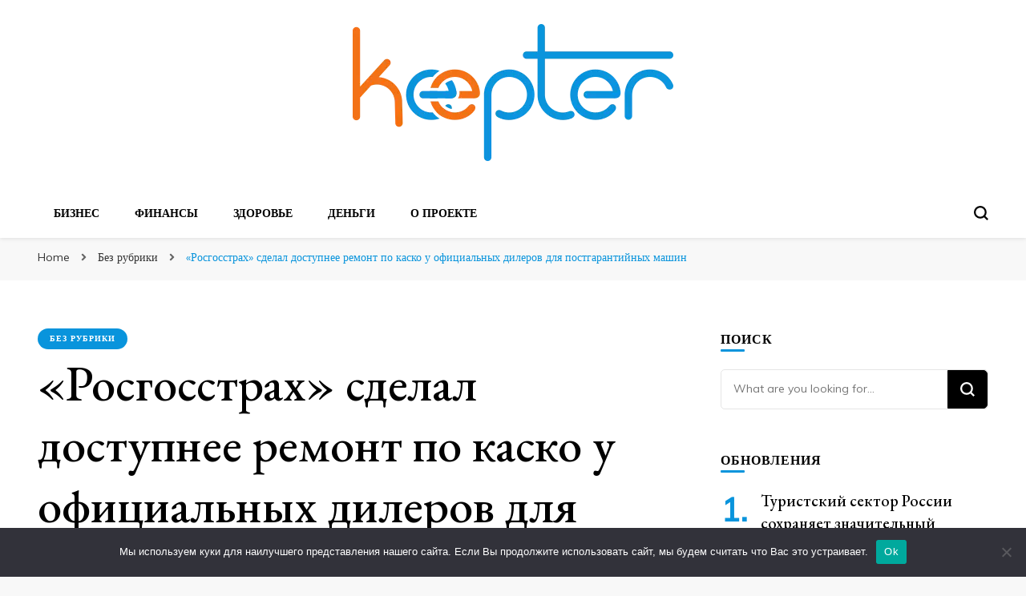

--- FILE ---
content_type: text/html; charset=UTF-8
request_url: https://keepter.ru/rosgosstrakh-sdelal-dostupnee-remont-po-kasko-3e/
body_size: 22117
content:
    <!DOCTYPE html>
    <html lang="ru-RU">
    <head itemscope itemtype="http://schema.org/WebSite">
	    <meta charset="UTF-8">
    <meta name="viewport" content="width=device-width, initial-scale=1">
    <link rel="profile" href="http://gmpg.org/xfn/11">
    <title>«Росгосстрах» сделал доступнее ремонт по каско у официальных дилеров для постгарантийных машин &#8211; Сети для новостей</title>
<meta name='robots' content='max-image-preview:large' />
	<style>img:is([sizes="auto" i], [sizes^="auto," i]) { contain-intrinsic-size: 3000px 1500px }</style>
	<link rel='dns-prefetch' href='//fonts.googleapis.com' />
<link rel="alternate" type="application/rss+xml" title="Сети для новостей &raquo; Feed" href="https://keepter.ru/feed/" />
<link rel="alternate" type="application/rss+xml" title="Сети для новостей &raquo; Comments Feed" href="https://keepter.ru/comments/feed/" />
<script type="text/javascript">
/* <![CDATA[ */
window._wpemojiSettings = {"baseUrl":"https:\/\/s.w.org\/images\/core\/emoji\/15.1.0\/72x72\/","ext":".png","svgUrl":"https:\/\/s.w.org\/images\/core\/emoji\/15.1.0\/svg\/","svgExt":".svg","source":{"concatemoji":"https:\/\/keepter.ru\/wp-includes\/js\/wp-emoji-release.min.js?ver=6.8.1"}};
/*! This file is auto-generated */
!function(i,n){var o,s,e;function c(e){try{var t={supportTests:e,timestamp:(new Date).valueOf()};sessionStorage.setItem(o,JSON.stringify(t))}catch(e){}}function p(e,t,n){e.clearRect(0,0,e.canvas.width,e.canvas.height),e.fillText(t,0,0);var t=new Uint32Array(e.getImageData(0,0,e.canvas.width,e.canvas.height).data),r=(e.clearRect(0,0,e.canvas.width,e.canvas.height),e.fillText(n,0,0),new Uint32Array(e.getImageData(0,0,e.canvas.width,e.canvas.height).data));return t.every(function(e,t){return e===r[t]})}function u(e,t,n){switch(t){case"flag":return n(e,"\ud83c\udff3\ufe0f\u200d\u26a7\ufe0f","\ud83c\udff3\ufe0f\u200b\u26a7\ufe0f")?!1:!n(e,"\ud83c\uddfa\ud83c\uddf3","\ud83c\uddfa\u200b\ud83c\uddf3")&&!n(e,"\ud83c\udff4\udb40\udc67\udb40\udc62\udb40\udc65\udb40\udc6e\udb40\udc67\udb40\udc7f","\ud83c\udff4\u200b\udb40\udc67\u200b\udb40\udc62\u200b\udb40\udc65\u200b\udb40\udc6e\u200b\udb40\udc67\u200b\udb40\udc7f");case"emoji":return!n(e,"\ud83d\udc26\u200d\ud83d\udd25","\ud83d\udc26\u200b\ud83d\udd25")}return!1}function f(e,t,n){var r="undefined"!=typeof WorkerGlobalScope&&self instanceof WorkerGlobalScope?new OffscreenCanvas(300,150):i.createElement("canvas"),a=r.getContext("2d",{willReadFrequently:!0}),o=(a.textBaseline="top",a.font="600 32px Arial",{});return e.forEach(function(e){o[e]=t(a,e,n)}),o}function t(e){var t=i.createElement("script");t.src=e,t.defer=!0,i.head.appendChild(t)}"undefined"!=typeof Promise&&(o="wpEmojiSettingsSupports",s=["flag","emoji"],n.supports={everything:!0,everythingExceptFlag:!0},e=new Promise(function(e){i.addEventListener("DOMContentLoaded",e,{once:!0})}),new Promise(function(t){var n=function(){try{var e=JSON.parse(sessionStorage.getItem(o));if("object"==typeof e&&"number"==typeof e.timestamp&&(new Date).valueOf()<e.timestamp+604800&&"object"==typeof e.supportTests)return e.supportTests}catch(e){}return null}();if(!n){if("undefined"!=typeof Worker&&"undefined"!=typeof OffscreenCanvas&&"undefined"!=typeof URL&&URL.createObjectURL&&"undefined"!=typeof Blob)try{var e="postMessage("+f.toString()+"("+[JSON.stringify(s),u.toString(),p.toString()].join(",")+"));",r=new Blob([e],{type:"text/javascript"}),a=new Worker(URL.createObjectURL(r),{name:"wpTestEmojiSupports"});return void(a.onmessage=function(e){c(n=e.data),a.terminate(),t(n)})}catch(e){}c(n=f(s,u,p))}t(n)}).then(function(e){for(var t in e)n.supports[t]=e[t],n.supports.everything=n.supports.everything&&n.supports[t],"flag"!==t&&(n.supports.everythingExceptFlag=n.supports.everythingExceptFlag&&n.supports[t]);n.supports.everythingExceptFlag=n.supports.everythingExceptFlag&&!n.supports.flag,n.DOMReady=!1,n.readyCallback=function(){n.DOMReady=!0}}).then(function(){return e}).then(function(){var e;n.supports.everything||(n.readyCallback(),(e=n.source||{}).concatemoji?t(e.concatemoji):e.wpemoji&&e.twemoji&&(t(e.twemoji),t(e.wpemoji)))}))}((window,document),window._wpemojiSettings);
/* ]]> */
</script>
<style id='wp-emoji-styles-inline-css' type='text/css'>

	img.wp-smiley, img.emoji {
		display: inline !important;
		border: none !important;
		box-shadow: none !important;
		height: 1em !important;
		width: 1em !important;
		margin: 0 0.07em !important;
		vertical-align: -0.1em !important;
		background: none !important;
		padding: 0 !important;
	}
</style>
<link rel='stylesheet' id='wp-block-library-css' href='https://keepter.ru/wp-includes/css/dist/block-library/style.min.css?ver=6.8.1' type='text/css' media='all' />
<style id='classic-theme-styles-inline-css' type='text/css'>
/*! This file is auto-generated */
.wp-block-button__link{color:#fff;background-color:#32373c;border-radius:9999px;box-shadow:none;text-decoration:none;padding:calc(.667em + 2px) calc(1.333em + 2px);font-size:1.125em}.wp-block-file__button{background:#32373c;color:#fff;text-decoration:none}
</style>
<style id='global-styles-inline-css' type='text/css'>
:root{--wp--preset--aspect-ratio--square: 1;--wp--preset--aspect-ratio--4-3: 4/3;--wp--preset--aspect-ratio--3-4: 3/4;--wp--preset--aspect-ratio--3-2: 3/2;--wp--preset--aspect-ratio--2-3: 2/3;--wp--preset--aspect-ratio--16-9: 16/9;--wp--preset--aspect-ratio--9-16: 9/16;--wp--preset--color--black: #000000;--wp--preset--color--cyan-bluish-gray: #abb8c3;--wp--preset--color--white: #ffffff;--wp--preset--color--pale-pink: #f78da7;--wp--preset--color--vivid-red: #cf2e2e;--wp--preset--color--luminous-vivid-orange: #ff6900;--wp--preset--color--luminous-vivid-amber: #fcb900;--wp--preset--color--light-green-cyan: #7bdcb5;--wp--preset--color--vivid-green-cyan: #00d084;--wp--preset--color--pale-cyan-blue: #8ed1fc;--wp--preset--color--vivid-cyan-blue: #0693e3;--wp--preset--color--vivid-purple: #9b51e0;--wp--preset--gradient--vivid-cyan-blue-to-vivid-purple: linear-gradient(135deg,rgba(6,147,227,1) 0%,rgb(155,81,224) 100%);--wp--preset--gradient--light-green-cyan-to-vivid-green-cyan: linear-gradient(135deg,rgb(122,220,180) 0%,rgb(0,208,130) 100%);--wp--preset--gradient--luminous-vivid-amber-to-luminous-vivid-orange: linear-gradient(135deg,rgba(252,185,0,1) 0%,rgba(255,105,0,1) 100%);--wp--preset--gradient--luminous-vivid-orange-to-vivid-red: linear-gradient(135deg,rgba(255,105,0,1) 0%,rgb(207,46,46) 100%);--wp--preset--gradient--very-light-gray-to-cyan-bluish-gray: linear-gradient(135deg,rgb(238,238,238) 0%,rgb(169,184,195) 100%);--wp--preset--gradient--cool-to-warm-spectrum: linear-gradient(135deg,rgb(74,234,220) 0%,rgb(151,120,209) 20%,rgb(207,42,186) 40%,rgb(238,44,130) 60%,rgb(251,105,98) 80%,rgb(254,248,76) 100%);--wp--preset--gradient--blush-light-purple: linear-gradient(135deg,rgb(255,206,236) 0%,rgb(152,150,240) 100%);--wp--preset--gradient--blush-bordeaux: linear-gradient(135deg,rgb(254,205,165) 0%,rgb(254,45,45) 50%,rgb(107,0,62) 100%);--wp--preset--gradient--luminous-dusk: linear-gradient(135deg,rgb(255,203,112) 0%,rgb(199,81,192) 50%,rgb(65,88,208) 100%);--wp--preset--gradient--pale-ocean: linear-gradient(135deg,rgb(255,245,203) 0%,rgb(182,227,212) 50%,rgb(51,167,181) 100%);--wp--preset--gradient--electric-grass: linear-gradient(135deg,rgb(202,248,128) 0%,rgb(113,206,126) 100%);--wp--preset--gradient--midnight: linear-gradient(135deg,rgb(2,3,129) 0%,rgb(40,116,252) 100%);--wp--preset--font-size--small: 13px;--wp--preset--font-size--medium: 20px;--wp--preset--font-size--large: 36px;--wp--preset--font-size--x-large: 42px;--wp--preset--spacing--20: 0.44rem;--wp--preset--spacing--30: 0.67rem;--wp--preset--spacing--40: 1rem;--wp--preset--spacing--50: 1.5rem;--wp--preset--spacing--60: 2.25rem;--wp--preset--spacing--70: 3.38rem;--wp--preset--spacing--80: 5.06rem;--wp--preset--shadow--natural: 6px 6px 9px rgba(0, 0, 0, 0.2);--wp--preset--shadow--deep: 12px 12px 50px rgba(0, 0, 0, 0.4);--wp--preset--shadow--sharp: 6px 6px 0px rgba(0, 0, 0, 0.2);--wp--preset--shadow--outlined: 6px 6px 0px -3px rgba(255, 255, 255, 1), 6px 6px rgba(0, 0, 0, 1);--wp--preset--shadow--crisp: 6px 6px 0px rgba(0, 0, 0, 1);}:where(.is-layout-flex){gap: 0.5em;}:where(.is-layout-grid){gap: 0.5em;}body .is-layout-flex{display: flex;}.is-layout-flex{flex-wrap: wrap;align-items: center;}.is-layout-flex > :is(*, div){margin: 0;}body .is-layout-grid{display: grid;}.is-layout-grid > :is(*, div){margin: 0;}:where(.wp-block-columns.is-layout-flex){gap: 2em;}:where(.wp-block-columns.is-layout-grid){gap: 2em;}:where(.wp-block-post-template.is-layout-flex){gap: 1.25em;}:where(.wp-block-post-template.is-layout-grid){gap: 1.25em;}.has-black-color{color: var(--wp--preset--color--black) !important;}.has-cyan-bluish-gray-color{color: var(--wp--preset--color--cyan-bluish-gray) !important;}.has-white-color{color: var(--wp--preset--color--white) !important;}.has-pale-pink-color{color: var(--wp--preset--color--pale-pink) !important;}.has-vivid-red-color{color: var(--wp--preset--color--vivid-red) !important;}.has-luminous-vivid-orange-color{color: var(--wp--preset--color--luminous-vivid-orange) !important;}.has-luminous-vivid-amber-color{color: var(--wp--preset--color--luminous-vivid-amber) !important;}.has-light-green-cyan-color{color: var(--wp--preset--color--light-green-cyan) !important;}.has-vivid-green-cyan-color{color: var(--wp--preset--color--vivid-green-cyan) !important;}.has-pale-cyan-blue-color{color: var(--wp--preset--color--pale-cyan-blue) !important;}.has-vivid-cyan-blue-color{color: var(--wp--preset--color--vivid-cyan-blue) !important;}.has-vivid-purple-color{color: var(--wp--preset--color--vivid-purple) !important;}.has-black-background-color{background-color: var(--wp--preset--color--black) !important;}.has-cyan-bluish-gray-background-color{background-color: var(--wp--preset--color--cyan-bluish-gray) !important;}.has-white-background-color{background-color: var(--wp--preset--color--white) !important;}.has-pale-pink-background-color{background-color: var(--wp--preset--color--pale-pink) !important;}.has-vivid-red-background-color{background-color: var(--wp--preset--color--vivid-red) !important;}.has-luminous-vivid-orange-background-color{background-color: var(--wp--preset--color--luminous-vivid-orange) !important;}.has-luminous-vivid-amber-background-color{background-color: var(--wp--preset--color--luminous-vivid-amber) !important;}.has-light-green-cyan-background-color{background-color: var(--wp--preset--color--light-green-cyan) !important;}.has-vivid-green-cyan-background-color{background-color: var(--wp--preset--color--vivid-green-cyan) !important;}.has-pale-cyan-blue-background-color{background-color: var(--wp--preset--color--pale-cyan-blue) !important;}.has-vivid-cyan-blue-background-color{background-color: var(--wp--preset--color--vivid-cyan-blue) !important;}.has-vivid-purple-background-color{background-color: var(--wp--preset--color--vivid-purple) !important;}.has-black-border-color{border-color: var(--wp--preset--color--black) !important;}.has-cyan-bluish-gray-border-color{border-color: var(--wp--preset--color--cyan-bluish-gray) !important;}.has-white-border-color{border-color: var(--wp--preset--color--white) !important;}.has-pale-pink-border-color{border-color: var(--wp--preset--color--pale-pink) !important;}.has-vivid-red-border-color{border-color: var(--wp--preset--color--vivid-red) !important;}.has-luminous-vivid-orange-border-color{border-color: var(--wp--preset--color--luminous-vivid-orange) !important;}.has-luminous-vivid-amber-border-color{border-color: var(--wp--preset--color--luminous-vivid-amber) !important;}.has-light-green-cyan-border-color{border-color: var(--wp--preset--color--light-green-cyan) !important;}.has-vivid-green-cyan-border-color{border-color: var(--wp--preset--color--vivid-green-cyan) !important;}.has-pale-cyan-blue-border-color{border-color: var(--wp--preset--color--pale-cyan-blue) !important;}.has-vivid-cyan-blue-border-color{border-color: var(--wp--preset--color--vivid-cyan-blue) !important;}.has-vivid-purple-border-color{border-color: var(--wp--preset--color--vivid-purple) !important;}.has-vivid-cyan-blue-to-vivid-purple-gradient-background{background: var(--wp--preset--gradient--vivid-cyan-blue-to-vivid-purple) !important;}.has-light-green-cyan-to-vivid-green-cyan-gradient-background{background: var(--wp--preset--gradient--light-green-cyan-to-vivid-green-cyan) !important;}.has-luminous-vivid-amber-to-luminous-vivid-orange-gradient-background{background: var(--wp--preset--gradient--luminous-vivid-amber-to-luminous-vivid-orange) !important;}.has-luminous-vivid-orange-to-vivid-red-gradient-background{background: var(--wp--preset--gradient--luminous-vivid-orange-to-vivid-red) !important;}.has-very-light-gray-to-cyan-bluish-gray-gradient-background{background: var(--wp--preset--gradient--very-light-gray-to-cyan-bluish-gray) !important;}.has-cool-to-warm-spectrum-gradient-background{background: var(--wp--preset--gradient--cool-to-warm-spectrum) !important;}.has-blush-light-purple-gradient-background{background: var(--wp--preset--gradient--blush-light-purple) !important;}.has-blush-bordeaux-gradient-background{background: var(--wp--preset--gradient--blush-bordeaux) !important;}.has-luminous-dusk-gradient-background{background: var(--wp--preset--gradient--luminous-dusk) !important;}.has-pale-ocean-gradient-background{background: var(--wp--preset--gradient--pale-ocean) !important;}.has-electric-grass-gradient-background{background: var(--wp--preset--gradient--electric-grass) !important;}.has-midnight-gradient-background{background: var(--wp--preset--gradient--midnight) !important;}.has-small-font-size{font-size: var(--wp--preset--font-size--small) !important;}.has-medium-font-size{font-size: var(--wp--preset--font-size--medium) !important;}.has-large-font-size{font-size: var(--wp--preset--font-size--large) !important;}.has-x-large-font-size{font-size: var(--wp--preset--font-size--x-large) !important;}
:where(.wp-block-post-template.is-layout-flex){gap: 1.25em;}:where(.wp-block-post-template.is-layout-grid){gap: 1.25em;}
:where(.wp-block-columns.is-layout-flex){gap: 2em;}:where(.wp-block-columns.is-layout-grid){gap: 2em;}
:root :where(.wp-block-pullquote){font-size: 1.5em;line-height: 1.6;}
</style>
<link rel='stylesheet' id='custom-comments-css-css' href='https://keepter.ru/wp-content/plugins/bka-single/asset/styles.css?ver=6.8.1' type='text/css' media='all' />
<link rel='stylesheet' id='cookie-notice-front-css' href='https://keepter.ru/wp-content/plugins/cookie-notice/css/front.min.css?ver=2.4.16' type='text/css' media='all' />
<link rel='stylesheet' id='owl-carousel-css' href='https://keepter.ru/wp-content/themes/blossom-pin/css/owl.carousel.min.css?ver=2.2.1' type='text/css' media='all' />
<link rel='stylesheet' id='blossom-pin-google-fonts-css' href='https://fonts.googleapis.com/css?family=Muli%7CEB+Garamond%3Aregular%2C500%2C600%2C700%2C800%2Citalic%2C500italic%2C600italic%2C700italic%2C800italic%7CCormorant+Garamond%3Aregular' type='text/css' media='all' />
<link rel='stylesheet' id='blossom-pinit-parent-style-css' href='https://keepter.ru/wp-content/themes/blossom-pin/style.css?ver=6.8.1' type='text/css' media='all' />
<link rel='stylesheet' id='blossom-pin-css' href='https://keepter.ru/wp-content/themes/blossom-keep/style.css?ver=1.0.4' type='text/css' media='all' />
<style id='blossom-pin-inline-css' type='text/css'>

    
    /*Typography*/

    body,
    button,
    input,
    select,
    optgroup,
    textarea,
    .woocommerce div.product .woocommerce-tabs .panel{
        font-family : Muli;
        font-size   : 18px;        
    }
    
    .site-header .site-branding .site-title,
    .single-header .site-branding .site-title,
    .mobile-header .mobile-site-header .site-branding .site-title{
        font-family : Cormorant Garamond;
        font-weight : 400;
        font-style  : normal;
    }

    .newsletter-section .blossomthemes-email-newsletter-wrapper .text-holder h3,
    .newsletter-section .blossomthemes-email-newsletter-wrapper.bg-img .text-holder h3,
    .single .navigation .post-title,
    .woocommerce div.product .woocommerce-tabs .panel h2,
    .woocommerce div.product .product_title,
    #primary .post .entry-content blockquote cite, 
    #primary .page .entry-content blockquote cite{
        font-family : Muli;
    }
    
    /*Color Scheme*/
    a, 
    .main-navigation ul li a:hover,
    .main-navigation ul .current-menu-item > a,
    .main-navigation ul li:hover > a, 
    .site-header .site-branding .site-title a:hover, 
    .site-header .social-networks ul li a:hover, 
    .banner-slider .item .text-holder .entry-title a:hover, 
    .blog #primary .post .entry-header .entry-title a:hover, 
    .blog #primary .post .entry-footer .read-more:hover, 
    .blog #primary .post .entry-footer .edit-link a:hover, 
    .blog #primary .post .bottom .posted-on a:hover, 
    .newsletter-section .social-networks ul li a:hover, 
    .instagram-section .profile-link:hover, 
    .search #primary .search-post .entry-header .entry-title a:hover,
     .archive #primary .post .entry-header .entry-title a:hover, 
     .search #primary .search-post .entry-footer .posted-on a:hover,
     .archive #primary .post .entry-footer .posted-on a:hover, 
     .single #primary .post .holder .meta-info .entry-meta a:hover, 
    .single-header .site-branding .site-title a:hover, 
    .single-header .social-networks ul li a:hover, 
    .comments-area .comment-body .text-holder .top .comment-metadata a:hover, 
    .comments-area .comment-body .text-holder .reply a:hover, 
    .recommended-post .post .entry-header .entry-title a:hover, 
    .error-wrapper .error-holder h3, 
    .widget_bttk_popular_post ul li .entry-header .entry-title a:hover,
     .widget_bttk_pro_recent_post ul li .entry-header .entry-title a:hover, 
     .widget_bttk_popular_post ul li .entry-header .entry-meta a:hover,
     .widget_bttk_pro_recent_post ul li .entry-header .entry-meta a:hover,
     .widget_bttk_popular_post .style-two li .entry-header .cat-links a:hover,
     .widget_bttk_pro_recent_post .style-two li .entry-header .cat-links a:hover,
     .widget_bttk_popular_post .style-three li .entry-header .cat-links a:hover,
     .widget_bttk_pro_recent_post .style-three li .entry-header .cat-links a:hover, 
     .widget_recent_entries ul li:before, 
     .widget_recent_entries ul li a:hover, 
    .widget_recent_comments ul li:before, 
    .widget_bttk_posts_category_slider_widget .carousel-title .cat-links a:hover, 
    .widget_bttk_posts_category_slider_widget .carousel-title .title a:hover, 
    .site-footer .footer-b .footer-nav ul li a:hover, 
    .single .navigation a:hover .post-title, 
    .page-template-blossom-portfolio .portfolio-holder .portfolio-sorting .is-checked, 
    .portfolio-item a:hover, 
    .single-blossom-portfolio .post-navigation .nav-previous a:hover,
     .single-blossom-portfolio .post-navigation .nav-next a:hover, 
     .mobile-header .mobile-site-header .site-branding .site-title a:hover, 
    .mobile-menu .main-navigation ul li:hover svg, 
    .main-navigation ul ul li a:hover, 
    .main-navigation ul ul li:hover > a, 
    .main-navigation ul ul .current-menu-item > a, 
    .main-navigation ul ul .current-menu-ancestor > a, 
    .main-navigation ul ul .current_page_item > a, 
    .main-navigation ul ul .current_page_ancestor > a, 
    .mobile-menu .main-navigation ul ul li a:hover,
    .mobile-menu .main-navigation ul ul li:hover > a, 
    .mobile-menu .social-networks ul li a:hover, 
    .site-main .blossom-portfolio .entry-title a:hover, 
    .site-main .blossom-portfolio .entry-footer .posted-on a:hover, 
    #crumbs a:hover, #crumbs .current a{
        color: #0994dc;
    }

    .blog #primary .post .entry-header .category a,
    .widget .widget-title::after,
    .widget_bttk_custom_categories ul li a:hover .post-count,
    .widget_blossomtheme_companion_cta_widget .text-holder .button-wrap .btn-cta,
    .widget_blossomtheme_featured_page_widget .text-holder .btn-readmore:hover,
    .widget_bttk_icon_text_widget .text-holder .btn-readmore:hover,
    .widget_bttk_image_text_widget ul li .btn-readmore:hover,
    .newsletter-section,
    .single .post-entry-header .category a,
    .single #primary .post .holder .meta-info .entry-meta .byline:after,
    .recommended-post .post .entry-header .category a,
    .search #primary .search-post .entry-header .category a,
    .archive #primary .post .entry-header .category a,
    .banner-slider .item .text-holder .category a,
    .back-to-top,
    .single-header .progress-bar,
    .widget_bttk_author_bio .readmore:hover,
    .banner-layout-two .text-holder .category a, 
    .banner-layout-two .text-holder .category span,
    .banner-layout-two .item,
    .banner .banner-caption .banner-link:hover,
    .banner-slider .item{
        background: #0994dc;
    }

    .blog #primary .post .entry-footer .read-more:hover,
    .blog #primary .post .entry-footer .edit-link a:hover{
        border-bottom-color: #0994dc;
        color: #0994dc;
    }

    button:hover,
    input[type="button"]:hover,
    input[type="reset"]:hover,
    input[type="submit"]:hover,
    .error-wrapper .error-holder .btn-home a:hover,
    .posts-navigation .nav-next:hover,
    .posts-navigation .nav-previous:hover{
        background: #0994dc;
        border-color: #0994dc;
    }

    .blog #primary .post .entry-header .entry-title a, 
    .banner-layout-two .text-holder .entry-title a,
    .banner-slider .item .text-holder .entry-title a{
        background-image: linear-gradient(180deg, transparent 95%,  #0994dc 0);
    }

    @media screen and (max-width: 1024px) {
        .main-navigation ul ul li a:hover, 
        .main-navigation ul ul li:hover > a, 
        .main-navigation ul ul .current-menu-item > a, 
        .main-navigation ul ul .current-menu-ancestor > a, 
        .main-navigation ul ul .current_page_item > a, 
        .main-navigation ul ul .current_page_ancestor > a {
            color: #0994dc !important;
        }
    }

    /*Typography*/
    .banner-slider .item .text-holder .entry-title,
    .blog #primary .post .entry-header .entry-title,
    .widget_bttk_popular_post ul li .entry-header .entry-title,
    .widget_bttk_pro_recent_post ul li .entry-header .entry-title,
    .blossomthemes-email-newsletter-wrapper.bg-img .text-holder h3,
    .widget_recent_entries ul li a,
    .widget_bttk_posts_category_slider_widget .carousel-title .title,
    .widget_recent_comments ul li a,
    .single .post-entry-header .entry-title,
    .recommended-post .post .entry-header .entry-title,
    #primary .post .entry-content .pull-left,
    #primary .page .entry-content .pull-left,
    #primary .post .entry-content .pull-right,
    #primary .page .entry-content .pull-right,
    .single-header .title-holder .post-title,
    .search #primary .search-post .entry-header .entry-title,
    .archive #primary .post .entry-header .entry-title,
    .banner-layout-two .text-holder .entry-title,
    .single-blossom-portfolio .post-navigation .nav-previous, 
    .single-blossom-portfolio .post-navigation .nav-next,
    #primary .post .entry-content blockquote, 
    #primary .page .entry-content blockquote,
    .banner .banner-caption .banner-title{
        font-family : EB Garamond;
    }
</style>
<script type="text/javascript" id="cookie-notice-front-js-before">
/* <![CDATA[ */
var cnArgs = {"ajaxUrl":"https:\/\/keepter.ru\/wp-admin\/admin-ajax.php","nonce":"9521321f33","hideEffect":"fade","position":"bottom","onScroll":false,"onScrollOffset":100,"onClick":false,"cookieName":"cookie_notice_accepted","cookieTime":2592000,"cookieTimeRejected":2592000,"globalCookie":false,"redirection":false,"cache":false,"revokeCookies":false,"revokeCookiesOpt":"automatic"};
/* ]]> */
</script>
<script type="text/javascript" src="https://keepter.ru/wp-content/plugins/cookie-notice/js/front.min.js?ver=2.4.16" id="cookie-notice-front-js"></script>
<script type="text/javascript" src="https://keepter.ru/wp-includes/js/jquery/jquery.min.js?ver=3.7.1" id="jquery-core-js"></script>
<script type="text/javascript" src="https://keepter.ru/wp-includes/js/jquery/jquery-migrate.min.js?ver=3.4.1" id="jquery-migrate-js"></script>
<link rel="https://api.w.org/" href="https://keepter.ru/wp-json/" /><link rel="alternate" title="JSON" type="application/json" href="https://keepter.ru/wp-json/wp/v2/posts/61037" /><link rel="EditURI" type="application/rsd+xml" title="RSD" href="https://keepter.ru/xmlrpc.php?rsd" />
<meta name="generator" content="WordPress 6.8.1" />
<link rel="canonical" href="https://keepter.ru/rosgosstrakh-sdelal-dostupnee-remont-po-kasko-3e/" />
<link rel='shortlink' href='https://keepter.ru/?p=61037' />
		<!-- Custom Logo: hide header text -->
		<style id="custom-logo-css" type="text/css">
			.site-title, .site-description {
				position: absolute;
				clip-path: inset(50%);
			}
		</style>
		<link rel="alternate" title="oEmbed (JSON)" type="application/json+oembed" href="https://keepter.ru/wp-json/oembed/1.0/embed?url=https%3A%2F%2Fkeepter.ru%2Frosgosstrakh-sdelal-dostupnee-remont-po-kasko-3e%2F" />
<meta name="description" content="«Росгосстрах» продолжает улучшать условия своих программ автокаско. Теперь для собственников автомобилей с истекшим гарантийным сроком при заключении договора добровольного автострахования стала доступнее опция «Ремонт на СТОА официального дилера». "><script type="application/ld+json">{
    "@context": "http://schema.org",
    "@type": "Blog",
    "mainEntityOfPage": {
        "@type": "WebPage",
        "@id": "https://keepter.ru/rosgosstrakh-sdelal-dostupnee-remont-po-kasko-3e/"
    },
    "headline": "«Росгосстрах» сделал доступнее ремонт по каско у официальных дилеров для постгарантийных машин",
    "datePublished": "2023-11-02T09:20:00+0300",
    "dateModified": "2023-11-02T09:28:16+0300",
    "author": {
        "@type": "Person",
        "name": "PRSupport"
    },
    "description": "«Росгосстрах» продолжает улучшать условия своих программ автокаско. Теперь для собственников автомобилей с истекшим гарантийным сроком при заключении договора добровольного автострахования стала доступнее опция «Ремонт на СТОА официального дилера». ",
    "publisher": {
        "@type": "Organization",
        "name": "Сети для новостей",
        "description": "Наш вратарь поймает все ваши новости",
        "logo": {
            "@type": "ImageObject",
            "url": "https://keepter.ru/wp-content/uploads/2021/08/keepter-logo2-140x60.png",
            "width": 140,
            "height": 60
        }
    }
}</script><style type="text/css">.recentcomments a{display:inline !important;padding:0 !important;margin:0 !important;}</style>

<link rel="apple-touch-icon" sizes="180x180" href="/apple-touch-icon.png">
<link rel="icon" type="image/png" sizes="32x32" href="/favicon-32x32.png">
<link rel="icon" type="image/png" sizes="16x16" href="/favicon-16x16.png">
<link rel="manifest" href="/site.webmanifest">
<link rel="mask-icon" href="/safari-pinned-tab.svg" color="#5bbad5">
<meta name="msapplication-TileColor" content="#da532c">
<meta name="theme-color" content="#eeeeee">


</head>

<body class="wp-singular post-template-default single single-post postid-61037 single-format-standard wp-custom-logo wp-theme-blossom-pin wp-child-theme-blossom-keep cookies-not-set underline rightsidebar hassidebar" itemscope itemtype="http://schema.org/WebPage">

        <div class="single-header">
                    <div class="site-branding" itemscope itemtype="http://schema.org/Organization">
            <a href="https://keepter.ru/" class="custom-logo-link" rel="home"><img width="400" height="171" src="https://keepter.ru/wp-content/uploads/2021/08/keepter-logo2.png" class="custom-logo" alt="Сети для новостей" decoding="async" fetchpriority="high" srcset="https://keepter.ru/wp-content/uploads/2021/08/keepter-logo2.png 400w, https://keepter.ru/wp-content/uploads/2021/08/keepter-logo2-300x128.png 300w, https://keepter.ru/wp-content/uploads/2021/08/keepter-logo2-140x60.png 140w" sizes="(max-width: 400px) 100vw, 400px" /></a>                        <p class="site-title" itemprop="name"><a href="https://keepter.ru/" rel="home" itemprop="url">Сети для новостей</a></p>
                                            <p class="site-description">Наш вратарь поймает все ваши новости</p>
                            </div>
                <div class="title-holder">
                <span>You are reading</span>
                <h2 class="post-title">«Росгосстрах» сделал доступнее ремонт по каско у официальных дилеров для постгарантийных машин</h2>
            </div>
                        <div class="progress-container">
                <div class="progress-bar" id="myBar"></div>
            </div>
        </div>
            <div id="page" class="site"><a aria-label="skip to content" class="skip-link" href="#content">Skip to Content</a>
        <div class="mobile-header">
        <div class="mobile-site-header">
            <button aria-label="primary menu toggle" id="toggle-button" data-toggle-target=".main-menu-modal" data-toggle-body-class="showing-main-menu-modal" aria-expanded="false" data-set-focus=".close-main-nav-toggle">
                <span></span>
                <span></span>
                <span></span>
            </button>
            <div class="mobile-menu-wrap">
                <nav id="mobile-site-navigation" class="main-navigation" itemscope itemtype="http://schema.org/SiteNavigationElement">
                    <div class="primary-menu-list main-menu-modal cover-modal" data-modal-target-string=".main-menu-modal">
                        <button class="btn-close-menu close-main-nav-toggle" data-toggle-target=".main-menu-modal" data-toggle-body-class="showing-main-menu-modal" aria-expanded="false" data-set-focus=".main-menu-modal"><span></span></button>
                        <div class="mobile-menu" aria-label="Mobile">
                            <div class="menu-glavnoe-container"><ul id="mobile-primary-menu" class="menu main-menu-modal"><li id="menu-item-15784" class="menu-item menu-item-type-taxonomy menu-item-object-category menu-item-15784"><a href="https://keepter.ru/category/biznes/">Бизнес</a></li>
<li id="menu-item-15785" class="menu-item menu-item-type-taxonomy menu-item-object-category menu-item-15785"><a href="https://keepter.ru/category/finansy/">Финансы</a></li>
<li id="menu-item-15786" class="menu-item menu-item-type-taxonomy menu-item-object-category menu-item-15786"><a href="https://keepter.ru/category/zdorove/">Здоровье</a></li>
<li id="menu-item-15787" class="menu-item menu-item-type-taxonomy menu-item-object-category menu-item-15787"><a href="https://keepter.ru/category/dengi/">Деньги</a></li>
<li id="menu-item-15788" class="menu-item menu-item-type-post_type menu-item-object-page menu-item-15788"><a href="https://keepter.ru/about-us/">О проекте</a></li>
</ul></div>                        </div>
                    </div>
                </nav> 
                
                            </div>
                    <div class="site-branding" itemscope itemtype="http://schema.org/Organization">
            <a href="https://keepter.ru/" class="custom-logo-link" rel="home"><img width="400" height="171" src="https://keepter.ru/wp-content/uploads/2021/08/keepter-logo2.png" class="custom-logo" alt="Сети для новостей" decoding="async" srcset="https://keepter.ru/wp-content/uploads/2021/08/keepter-logo2.png 400w, https://keepter.ru/wp-content/uploads/2021/08/keepter-logo2-300x128.png 300w, https://keepter.ru/wp-content/uploads/2021/08/keepter-logo2-140x60.png 140w" sizes="(max-width: 400px) 100vw, 400px" /></a>                        <p class="site-title" itemprop="name"><a href="https://keepter.ru/" rel="home" itemprop="url">Сети для новостей</a></p>
                                            <p class="site-description">Наш вратарь поймает все ваши новости</p>
                            </div>
                <div class="tools">
                                    <div class=header-search>
                        <button aria-label="search form toggle" class="search-icon search-toggle" data-toggle-target=".mob-search-modal" data-toggle-body-class="showing-mob-search-modal" data-set-focus=".mob-search-modal .search-field" aria-expanded="false">
                            <svg class="open-icon" xmlns="http://www.w3.org/2000/svg" viewBox="-18214 -12091 18 18"><path id="Path_99" data-name="Path 99" d="M18,16.415l-3.736-3.736a7.751,7.751,0,0,0,1.585-4.755A7.876,7.876,0,0,0,7.925,0,7.876,7.876,0,0,0,0,7.925a7.876,7.876,0,0,0,7.925,7.925,7.751,7.751,0,0,0,4.755-1.585L16.415,18ZM2.264,7.925a5.605,5.605,0,0,1,5.66-5.66,5.605,5.605,0,0,1,5.66,5.66,5.605,5.605,0,0,1-5.66,5.66A5.605,5.605,0,0,1,2.264,7.925Z" transform="translate(-18214 -12091)"/></svg>
                        </button>
                        <div class="search-form-holder mob-search-modal cover-modal" data-modal-target-string=".mob-search-modal">
                            <div class="header-search-inner-wrap">
                                <form role="search" method="get" class="search-form" action="https://keepter.ru/"><label class="screen-reader-text">Looking for Something?</label><label for="submit-field"><span>Search anything and hit enter.</span><input type="search" class="search-field" placeholder="What are you looking for..." value="" name="s" /></label><input type="submit" class="search-submit" value="Search" /></form> 
                                <button aria-label="search form toggle" class="search-icon close" data-toggle-target=".mob-search-modal" data-toggle-body-class="showing-mob-search-modal" data-set-focus=".mob-search-modal .search-field" aria-expanded="false">
                                    <svg class="close-icon" xmlns="http://www.w3.org/2000/svg" viewBox="10906 13031 18 18"><path id="Close" d="M23,6.813,21.187,5,14,12.187,6.813,5,5,6.813,12.187,14,5,21.187,6.813,23,14,15.813,21.187,23,23,21.187,15.813,14Z" transform="translate(10901 13026)"/></svg>
                                </button>
                            </div>
                        </div>
                        <div class="overlay"></div>
                    </div>
                            </div>
        </div>
    </div>
        <header id="masthead" class="site-header header-layout-two" itemscope itemtype="http://schema.org/WPHeader">

                        <div class="header-t">
                    <div class="container">
                                <div class="site-branding" itemscope itemtype="http://schema.org/Organization">
            <a href="https://keepter.ru/" class="custom-logo-link" rel="home"><img width="400" height="171" src="https://keepter.ru/wp-content/uploads/2021/08/keepter-logo2.png" class="custom-logo" alt="Сети для новостей" decoding="async" srcset="https://keepter.ru/wp-content/uploads/2021/08/keepter-logo2.png 400w, https://keepter.ru/wp-content/uploads/2021/08/keepter-logo2-300x128.png 300w, https://keepter.ru/wp-content/uploads/2021/08/keepter-logo2-140x60.png 140w" sizes="(max-width: 400px) 100vw, 400px" /></a>                        <p class="site-title" itemprop="name"><a href="https://keepter.ru/" rel="home" itemprop="url">Сети для новостей</a></p>
                                            <p class="site-description">Наш вратарь поймает все ваши новости</p>
                            </div>
                        </div>
                </div> <!-- header-t -->

                <div class="header-b">
                    <div class="container clearfix">
                        <div class="overlay"></div>
                            <nav id="site-navigation" class="main-navigation" itemscope itemtype="http://schema.org/SiteNavigationElement">
            <div class="menu-glavnoe-container"><ul id="primary-menu" class="menu"><li class="menu-item menu-item-type-taxonomy menu-item-object-category menu-item-15784"><a href="https://keepter.ru/category/biznes/">Бизнес</a></li>
<li class="menu-item menu-item-type-taxonomy menu-item-object-category menu-item-15785"><a href="https://keepter.ru/category/finansy/">Финансы</a></li>
<li class="menu-item menu-item-type-taxonomy menu-item-object-category menu-item-15786"><a href="https://keepter.ru/category/zdorove/">Здоровье</a></li>
<li class="menu-item menu-item-type-taxonomy menu-item-object-category menu-item-15787"><a href="https://keepter.ru/category/dengi/">Деньги</a></li>
<li class="menu-item menu-item-type-post_type menu-item-object-page menu-item-15788"><a href="https://keepter.ru/about-us/">О проекте</a></li>
</ul></div>        </nav><!-- #site-navigation -->         
 
    <div class="tools">
        <div class=header-search>
            <button aria-label="search form toggle" class="search-icon search-toggle" data-toggle-target=".search-modal" data-toggle-body-class="showing-search-modal" data-set-focus=".search-modal .search-field" aria-expanded="false">
                <svg class="open-icon" xmlns="http://www.w3.org/2000/svg" viewBox="-18214 -12091 18 18"><path id="Path_99" data-name="Path 99" d="M18,16.415l-3.736-3.736a7.751,7.751,0,0,0,1.585-4.755A7.876,7.876,0,0,0,7.925,0,7.876,7.876,0,0,0,0,7.925a7.876,7.876,0,0,0,7.925,7.925,7.751,7.751,0,0,0,4.755-1.585L16.415,18ZM2.264,7.925a5.605,5.605,0,0,1,5.66-5.66,5.605,5.605,0,0,1,5.66,5.66,5.605,5.605,0,0,1-5.66,5.66A5.605,5.605,0,0,1,2.264,7.925Z" transform="translate(-18214 -12091)"/></svg>
            </button>
            <div class="search-form-holder search-modal cover-modal" data-modal-target-string=".search-modal">
                <div class="header-search-inner-wrap">
                    <form role="search" method="get" class="search-form" action="https://keepter.ru/"><label class="screen-reader-text">Looking for Something?</label><label for="submit-field"><span>Search anything and hit enter.</span><input type="search" class="search-field" placeholder="What are you looking for..." value="" name="s" /></label><input type="submit" class="search-submit" value="Search" /></form> 
                    <button aria-label="search form toggle" class="search-icon close" data-toggle-target=".search-modal" data-toggle-body-class="showing-search-modal" data-set-focus=".search-modal .search-field" aria-expanded="false">
                        <svg class="close-icon" xmlns="http://www.w3.org/2000/svg" viewBox="10906 13031 18 18"><path id="Close" d="M23,6.813,21.187,5,14,12.187,6.813,5,5,6.813,12.187,14,5,21.187,6.813,23,14,15.813,21.187,23,23,21.187,15.813,14Z" transform="translate(10901 13026)"/></svg>
                    </button>
                </div>
            </div>
            <div class="overlay"></div>
        </div>
            </div>  
          
                    </div>
                </div> <!-- .header-b -->
                      
    </header>
    <div class="breadcrumb-wrapper"><div class="container">
                <div id="crumbs" itemscope itemtype="http://schema.org/BreadcrumbList"> 
                    <span itemprop="itemListElement" itemscope itemtype="http://schema.org/ListItem">
                        <a itemprop="item" href="https://keepter.ru"><span itemprop="name">Home</span></a>
                        <meta itemprop="position" content="1" />
                        <span class="separator"><i class="fa fa-angle-right"></i></span>
                    </span> <span itemprop="itemListElement" itemscope itemtype="http://schema.org/ListItem"><a itemprop="item" href="https://keepter.ru/category/bez-rubriki/"><span itemprop="name">Без рубрики </span></a><meta itemprop="position" content="2" /><span class="separator"><i class="fa fa-angle-right"></i></span></span> <span class="current" itemprop="itemListElement" itemscope itemtype="http://schema.org/ListItem"><a itemprop="item" href="https://keepter.ru/rosgosstrakh-sdelal-dostupnee-remont-po-kasko-3e/"><span itemprop="name">«Росгосстрах» сделал доступнее ремонт по каско у официальных дилеров для постгарантийных машин</span></a><meta itemprop="position" content="3" /></span></div></div></div><!-- .breadcrumb-wrapper -->        <div id="content" class="site-content">   
            <div class="container">
                <div id="primary" class="content-area">
                        <header class="post-entry-header">
                <span class="category" itemprop="about"><a href="https://keepter.ru/category/bez-rubriki/" rel="category tag">Без рубрики</a></span>                <h1 class="entry-title">«Росгосстрах» сделал доступнее ремонт по каско у официальных дилеров для постгарантийных машин</h1>                
            </header>
        
		<main id="main" class="site-main">

		
<article id="post-61037" class="post-61037 post type-post status-publish format-standard hentry category-bez-rubriki latest_post">
   <div class="holder">

                <div class="meta-info">
            <div class="entry-meta">               
                <span class="byline" itemprop="author" itemscope itemtype="https://schema.org/Person">by <span itemprop="name"><a class="url fn n" href="https://keepter.ru/author/prsupport/" itemprop="url">PRSupport</a></span></span><span class="posted-on"><a href="https://keepter.ru/rosgosstrakh-sdelal-dostupnee-remont-po-kasko-3e/" rel="bookmark"><time class="entry-date published" datetime="2023-11-02T09:20:00+03:00" itemprop="datePublished">02.11.2023</time><time class="updated" datetime="2023-11-02T09:28:16+03:00" itemprop="dateModified">02.11.2023</time></a></span>            </div>
        </div>
        

        <div class="post-content">
            <div class="entry-content" itemprop="text">
		<div id='body_207007_miss_1'></div> <p class="ql-align-justify">«Росгосстрах» продолжает улучшать условия своих программ автокаско. Теперь для собственников автомобилей с истекшим гарантийным сроком при заключении договора добровольного автострахования стала доступнее опция «Ремонт на СТОА официального дилера». Включить ее в покрытие своей страховой программы можно на 50% дешевле чем ранее.</p><p class="ql-align-justify">Эта опция предназначена в первую очередь для автомобилистов, которые страхуют свои машины с истекшим гарантийным сроком или ввезенные по параллельному импорту без официальной гарантии производителя. Предоставляя возможность получить направление на ремонт к официальному дилеру нужной марки, «Росгосстрах» тем самым отвечает на растущий спрос на каско у владельцев автомобилей с пробегом и делает условия страхования для них более привлекательными.</p><p class="ql-align-justify">«Хотя многие универсальные СТОА сегодня обеспечивают высокое качество восстановительного ремонта, автомобилисты предпочитают официальных дилеров своей марки — с сертифицированными мастерами, хорошо знающими нюансы всего модельного ряда, с запасами самых ходовых запчастей в наличии или способных обеспечить оперативную доставку нужной детали в Россию, — отмечает начальник управления добровольного розничного автострахования ПАО СК «Росгосстрах» Елена Федорова. — Хотя автопарк в стране меняется буквально на глазах в сторону расширения доли китайских и отечественных марок, все же значительную часть его составляют относительно «свежие» машины из Европы, США, Японии и Кореи. И на фоне роста цен на авто и запчасти их заинтересованность в страховой защите тоже увеличивается — это заметно по количеству полисов, оформляемых в этом году на машины с пробегом. Наше предложение позволяет их владельцам сохранить привычный уровень обслуживания и качества ремонта».</p><p class="ql-align-justify"><em>ПАО СК «Росгосстрах» — флагман отечественного рынка страхования, дочерняя компания банка «Открытие», входит в Группу ВТБ. На территории Российской Федерации действуют около 1500 представительств компании. 6 октября 2023 года система «Росгосстрах» отметила 102 года со дня своего создания. </em></p><p>  </p>
    <p>Комментариев пока нет.</p>
<h4>Прочтите также:</h4><ul><li><a href="https://keepter.ru/4395917-rosgosstrakh-bolshinstvo-puteshestvennikov-sob-01ulg/"> «Росгосстрах»: большинство путешественников собираются на майские в поездки по России и в Китай </a></li><li><a href="https://keepter.ru/4870604-rosgosstrakh-fiksiruet-povyshenie-urovnya-loyaln-nz/"> «Росгосстрах» фиксирует повышение уровня лояльности и удовлетворенности клиентов на этапах взаимодействия с компанией по урегулированию страховых случаев</a></li><li><a href="https://keepter.ru/68925-direktor-filiala-rosgosstrakha-v-mordovii-rassk-bgu3i/">Директор филиала «Росгосстраха» в Мордовии рассказал о выплатах пострадавшим от паводка </a></li><li><a href="https://keepter.ru/press-reliz-rosgosstrakh-avtomobilisty-rasskazali-na-sko-h96/"> «Росгосстрах»: автомобилисты рассказали, на сколько подорожало каско за последний год</a></li><li><a href="https://keepter.ru/zhiteli-samary-nazvali-naibolee-podkhodyashhie-dlya-o-76p5/"> Жители Самары назвали наиболее подходящие для отдыха с детьми направления</a></li></ul><h4>Это интересно:</h4><ul><li><a href="https://keepter.ru/peterburzhcy-rasskazali-o-kakikh-opciyakh-v-avtomo-1t/">Что Петербургеры считают наиболее важными вариантами их машины??</a></li></ul>	</div><!-- .entry-content -->
    	<footer class="entry-footer">
			</footer><!-- .entry-footer -->

     
        </div> <!-- .post-content -->          
    </div> <!-- .holder -->
</article><!-- #post-61037 -->
		</main><!-- #main -->
        
                    
            <nav class="navigation" role="navigation">
    			<h2 class="screen-reader-text">Post Navigation</h2>
    			<div class="nav-links">
    				<div class="nav-previous nav-holder"><a href="https://keepter.ru/rosgosstrakh-zhenshhiny-gotovyatsya-k-puteshestviyu-z-rh6k/" rel="prev"><span class="meta-nav">Previous Article</span><span class="post-title">«Росгосстрах»: женщины готовятся к путешествию заранее и чаще задают вопросы по налоговым вычетам</span></a></div><div class="nav-next nav-holder"><a href="https://keepter.ru/yuan-nado-vklad-podnebesnyjj-ot-dalnevostoch-vtn/" rel="next"><span class="meta-nav">Next Article</span><span class="post-title">Юань – надо! Вклад «Поднебесный» от Дальневосточного банка</span></a></div>    			</div>
    		</nav>        
                    
	</div><!-- #primary -->

    
<aside id="secondary" class="widget-area" itemscope itemtype="http://schema.org/WPSideBar">
	<section id="search-2" class="widget widget_search"><h2 class="widget-title" itemprop="name">Поиск</h2><form role="search" method="get" class="search-form" action="https://keepter.ru/"><label class="screen-reader-text">Looking for Something?</label><label for="submit-field"><span>Search anything and hit enter.</span><input type="search" class="search-field" placeholder="What are you looking for..." value="" name="s" /></label><input type="submit" class="search-submit" value="Search" /></form></section>
		<section id="recent-posts-2" class="widget widget_recent_entries">
		<h2 class="widget-title" itemprop="name">Обновления</h2>
		<ul>
											<li>
					<a href="https://keepter.ru/3072193-turistskijj-sektor-rossii-sokhranyaet-znachitelnyjj-po-0q9m0/">Туристский сектор России сохраняет значительный потенциал национального развития</a>
									</li>
											<li>
					<a href="https://keepter.ru/ekspert-prezidentskojj-akademii-v-sankt-peterburge-o-dm/">Эксперт Президентской академии в Санкт-Петербурге о кадровой политике и профориентации</a>
									</li>
											<li>
					<a href="https://keepter.ru/za-mesyacev-goda-turpotok-po-stran-q3/">За 11 месяцев 2025 года турпоток по стране достиг 82,9 млн</a>
									</li>
											<li>
					<a href="https://keepter.ru/7219104-ekspert-prezidentskojj-akademii-v-sankt-peterbu-qu0hp/">Эксперт Президентской академии в Санкт-Петербурге о реализации экологической политики</a>
									</li>
											<li>
					<a href="https://keepter.ru/ekspert-prezidentskojj-akademii-v-sankt-peterburge-o-podderzhke-ma-j9c/">Эксперт Президентской академии в Санкт-Петербурге о поддержке малого и среднего бизнеса</a>
									</li>
					</ul>

		</section><section id="recent-comments-2" class="widget widget_recent_comments"><h2 class="widget-title" itemprop="name">recent comments</h2><ul id="recentcomments"></ul></section><section id="archives-2" class="widget widget_archive"><h2 class="widget-title" itemprop="name">Архивы</h2>
			<ul>
					<li><a href='https://keepter.ru/2026/01/'>January 2026</a></li>
	<li><a href='https://keepter.ru/2025/12/'>December 2025</a></li>
	<li><a href='https://keepter.ru/2025/11/'>November 2025</a></li>
	<li><a href='https://keepter.ru/2025/10/'>October 2025</a></li>
	<li><a href='https://keepter.ru/2025/09/'>September 2025</a></li>
	<li><a href='https://keepter.ru/2025/08/'>August 2025</a></li>
	<li><a href='https://keepter.ru/2025/07/'>July 2025</a></li>
	<li><a href='https://keepter.ru/2025/06/'>June 2025</a></li>
	<li><a href='https://keepter.ru/2025/05/'>May 2025</a></li>
	<li><a href='https://keepter.ru/2025/04/'>April 2025</a></li>
	<li><a href='https://keepter.ru/2025/03/'>March 2025</a></li>
	<li><a href='https://keepter.ru/2025/02/'>February 2025</a></li>
	<li><a href='https://keepter.ru/2025/01/'>January 2025</a></li>
	<li><a href='https://keepter.ru/2024/12/'>December 2024</a></li>
	<li><a href='https://keepter.ru/2024/11/'>November 2024</a></li>
	<li><a href='https://keepter.ru/2024/10/'>October 2024</a></li>
	<li><a href='https://keepter.ru/2024/09/'>September 2024</a></li>
	<li><a href='https://keepter.ru/2024/08/'>August 2024</a></li>
	<li><a href='https://keepter.ru/2024/07/'>July 2024</a></li>
	<li><a href='https://keepter.ru/2024/06/'>June 2024</a></li>
	<li><a href='https://keepter.ru/2024/05/'>May 2024</a></li>
	<li><a href='https://keepter.ru/2024/04/'>April 2024</a></li>
	<li><a href='https://keepter.ru/2024/03/'>March 2024</a></li>
	<li><a href='https://keepter.ru/2024/02/'>February 2024</a></li>
	<li><a href='https://keepter.ru/2024/01/'>January 2024</a></li>
	<li><a href='https://keepter.ru/2023/12/'>December 2023</a></li>
	<li><a href='https://keepter.ru/2023/11/'>November 2023</a></li>
	<li><a href='https://keepter.ru/2023/10/'>October 2023</a></li>
	<li><a href='https://keepter.ru/2023/09/'>September 2023</a></li>
	<li><a href='https://keepter.ru/2023/08/'>August 2023</a></li>
	<li><a href='https://keepter.ru/2023/07/'>July 2023</a></li>
	<li><a href='https://keepter.ru/2023/06/'>June 2023</a></li>
	<li><a href='https://keepter.ru/2023/05/'>May 2023</a></li>
	<li><a href='https://keepter.ru/2023/04/'>April 2023</a></li>
	<li><a href='https://keepter.ru/2023/03/'>March 2023</a></li>
	<li><a href='https://keepter.ru/2023/02/'>February 2023</a></li>
	<li><a href='https://keepter.ru/2023/01/'>January 2023</a></li>
	<li><a href='https://keepter.ru/2022/12/'>December 2022</a></li>
	<li><a href='https://keepter.ru/2022/11/'>November 2022</a></li>
	<li><a href='https://keepter.ru/2022/10/'>October 2022</a></li>
	<li><a href='https://keepter.ru/2022/09/'>September 2022</a></li>
	<li><a href='https://keepter.ru/2022/08/'>August 2022</a></li>
	<li><a href='https://keepter.ru/2022/07/'>July 2022</a></li>
	<li><a href='https://keepter.ru/2022/06/'>June 2022</a></li>
	<li><a href='https://keepter.ru/2022/05/'>May 2022</a></li>
	<li><a href='https://keepter.ru/2022/04/'>April 2022</a></li>
	<li><a href='https://keepter.ru/2022/03/'>March 2022</a></li>
	<li><a href='https://keepter.ru/2022/02/'>February 2022</a></li>
	<li><a href='https://keepter.ru/2022/01/'>January 2022</a></li>
	<li><a href='https://keepter.ru/2021/12/'>December 2021</a></li>
	<li><a href='https://keepter.ru/2021/11/'>November 2021</a></li>
	<li><a href='https://keepter.ru/2021/10/'>October 2021</a></li>
	<li><a href='https://keepter.ru/2021/09/'>September 2021</a></li>
	<li><a href='https://keepter.ru/2021/08/'>August 2021</a></li>
	<li><a href='https://keepter.ru/2021/07/'>July 2021</a></li>
	<li><a href='https://keepter.ru/2021/06/'>June 2021</a></li>
	<li><a href='https://keepter.ru/2021/05/'>May 2021</a></li>
	<li><a href='https://keepter.ru/2021/04/'>April 2021</a></li>
	<li><a href='https://keepter.ru/2021/03/'>March 2021</a></li>
	<li><a href='https://keepter.ru/2021/02/'>February 2021</a></li>
	<li><a href='https://keepter.ru/2021/01/'>January 2021</a></li>
	<li><a href='https://keepter.ru/2020/12/'>December 2020</a></li>
	<li><a href='https://keepter.ru/2020/11/'>November 2020</a></li>
	<li><a href='https://keepter.ru/2020/10/'>October 2020</a></li>
	<li><a href='https://keepter.ru/2020/09/'>September 2020</a></li>
	<li><a href='https://keepter.ru/2020/08/'>August 2020</a></li>
	<li><a href='https://keepter.ru/2020/07/'>July 2020</a></li>
	<li><a href='https://keepter.ru/2020/06/'>June 2020</a></li>
	<li><a href='https://keepter.ru/2020/05/'>May 2020</a></li>
	<li><a href='https://keepter.ru/2020/04/'>April 2020</a></li>
	<li><a href='https://keepter.ru/2020/03/'>March 2020</a></li>
	<li><a href='https://keepter.ru/2020/02/'>February 2020</a></li>
	<li><a href='https://keepter.ru/2020/01/'>January 2020</a></li>
	<li><a href='https://keepter.ru/2019/12/'>December 2019</a></li>
	<li><a href='https://keepter.ru/2019/11/'>November 2019</a></li>
	<li><a href='https://keepter.ru/2019/10/'>October 2019</a></li>
	<li><a href='https://keepter.ru/2019/09/'>September 2019</a></li>
	<li><a href='https://keepter.ru/2019/08/'>August 2019</a></li>
	<li><a href='https://keepter.ru/2019/07/'>July 2019</a></li>
	<li><a href='https://keepter.ru/2019/06/'>June 2019</a></li>
	<li><a href='https://keepter.ru/2019/05/'>May 2019</a></li>
	<li><a href='https://keepter.ru/2019/04/'>April 2019</a></li>
	<li><a href='https://keepter.ru/2019/03/'>March 2019</a></li>
	<li><a href='https://keepter.ru/2019/02/'>February 2019</a></li>
	<li><a href='https://keepter.ru/2019/01/'>January 2019</a></li>
	<li><a href='https://keepter.ru/2018/12/'>December 2018</a></li>
	<li><a href='https://keepter.ru/2018/11/'>November 2018</a></li>
	<li><a href='https://keepter.ru/2018/10/'>October 2018</a></li>
	<li><a href='https://keepter.ru/2018/09/'>September 2018</a></li>
	<li><a href='https://keepter.ru/2018/08/'>August 2018</a></li>
	<li><a href='https://keepter.ru/2018/07/'>July 2018</a></li>
	<li><a href='https://keepter.ru/2018/06/'>June 2018</a></li>
	<li><a href='https://keepter.ru/2018/05/'>May 2018</a></li>
	<li><a href='https://keepter.ru/2018/04/'>April 2018</a></li>
	<li><a href='https://keepter.ru/2018/03/'>March 2018</a></li>
	<li><a href='https://keepter.ru/2018/02/'>February 2018</a></li>
	<li><a href='https://keepter.ru/2018/01/'>January 2018</a></li>
	<li><a href='https://keepter.ru/2017/12/'>December 2017</a></li>
	<li><a href='https://keepter.ru/2017/11/'>November 2017</a></li>
	<li><a href='https://keepter.ru/2017/10/'>October 2017</a></li>
	<li><a href='https://keepter.ru/2017/09/'>September 2017</a></li>
	<li><a href='https://keepter.ru/2017/08/'>August 2017</a></li>
	<li><a href='https://keepter.ru/2017/07/'>July 2017</a></li>
	<li><a href='https://keepter.ru/2017/06/'>June 2017</a></li>
	<li><a href='https://keepter.ru/2017/05/'>May 2017</a></li>
	<li><a href='https://keepter.ru/2017/04/'>April 2017</a></li>
	<li><a href='https://keepter.ru/2017/03/'>March 2017</a></li>
	<li><a href='https://keepter.ru/2017/02/'>February 2017</a></li>
	<li><a href='https://keepter.ru/2017/01/'>January 2017</a></li>
	<li><a href='https://keepter.ru/2016/12/'>December 2016</a></li>
	<li><a href='https://keepter.ru/2016/11/'>November 2016</a></li>
	<li><a href='https://keepter.ru/2016/10/'>October 2016</a></li>
	<li><a href='https://keepter.ru/2016/09/'>September 2016</a></li>
	<li><a href='https://keepter.ru/2015/11/'>November 2015</a></li>
			</ul>

			</section><section id="categories-2" class="widget widget_categories"><h2 class="widget-title" itemprop="name">Категории</h2>
			<ul>
					<li class="cat-item cat-item-9035"><a href="https://keepter.ru/category/avtomobili/">Автомобили</a>
</li>
	<li class="cat-item cat-item-8894"><a href="https://keepter.ru/category/akcii/">Акции</a>
</li>
	<li class="cat-item cat-item-9015"><a href="https://keepter.ru/category/analitika/">Аналитика</a>
</li>
	<li class="cat-item cat-item-9139"><a href="https://keepter.ru/category/audit/">Аудит</a>
</li>
	<li class="cat-item cat-item-1"><a href="https://keepter.ru/category/bez-rubriki/">Без рубрики</a>
</li>
	<li class="cat-item cat-item-2960"><a href="https://keepter.ru/category/biznes/">Бизнес</a>
</li>
	<li class="cat-item cat-item-9214"><a href="https://keepter.ru/category/blagotvoritelnost/">Благотворительность</a>
</li>
	<li class="cat-item cat-item-9092"><a href="https://keepter.ru/category/vakansii/">Вакансии</a>
</li>
	<li class="cat-item cat-item-9316"><a href="https://keepter.ru/category/video/">Видео</a>
</li>
	<li class="cat-item cat-item-2932"><a href="https://keepter.ru/category/viktoriny/">Викторины</a>
</li>
	<li class="cat-item cat-item-2850"><a href="https://keepter.ru/category/vystavki/">Выставки</a>
</li>
	<li class="cat-item cat-item-8389"><a href="https://keepter.ru/category/glavnaya/">Главная</a>
</li>
	<li class="cat-item cat-item-8234"><a href="https://keepter.ru/category/dengi/">Деньги</a>
</li>
	<li class="cat-item cat-item-9050"><a href="https://keepter.ru/category/deti/">Дети</a>
</li>
	<li class="cat-item cat-item-3434"><a href="https://keepter.ru/category/detyam/">Детям</a>
</li>
	<li class="cat-item cat-item-2833"><a href="https://keepter.ru/category/dizajn/">Дизайн</a>
</li>
	<li class="cat-item cat-item-2787"><a href="https://keepter.ru/category/dlya-doma/">Для дома</a>
</li>
	<li class="cat-item cat-item-9201"><a href="https://keepter.ru/category/zhivotnye/">Животные</a>
</li>
	<li class="cat-item cat-item-3100"><a href="https://keepter.ru/category/zhilyo/">Жильё</a>
</li>
	<li class="cat-item cat-item-9170"><a href="https://keepter.ru/category/zhkh/">ЖКХ</a>
</li>
	<li class="cat-item cat-item-12254"><a href="https://keepter.ru/category/zakonodatelstvo/">Законодательство</a>
</li>
	<li class="cat-item cat-item-2911"><a href="https://keepter.ru/category/zvyozdy/">Звёзды</a>
</li>
	<li class="cat-item cat-item-9014"><a href="https://keepter.ru/category/zdorove/">Здоровье</a>
</li>
	<li class="cat-item cat-item-3028"><a href="https://keepter.ru/category/zdravooxranenie/">Здравоохранение</a>
</li>
	<li class="cat-item cat-item-8309"><a href="https://keepter.ru/category/investicii/">Инвестиции</a>
</li>
	<li class="cat-item cat-item-2775"><a href="https://keepter.ru/category/internet/">Интернет</a>
</li>
	<li class="cat-item cat-item-9213"><a href="https://keepter.ru/category/iskusstvo/">Искусство</a>
</li>
	<li class="cat-item cat-item-2800"><a href="https://keepter.ru/category/istoriya/">История</a>
</li>
	<li class="cat-item cat-item-9001"><a href="https://keepter.ru/category/kino/">Кино</a>
</li>
	<li class="cat-item cat-item-9026"><a href="https://keepter.ru/category/knigi/">Книги</a>
</li>
	<li class="cat-item cat-item-9217"><a href="https://keepter.ru/category/konkurs/">Конкурс</a>
</li>
	<li class="cat-item cat-item-2961"><a href="https://keepter.ru/category/konferencii/">Конференции</a>
</li>
	<li class="cat-item cat-item-8575"><a href="https://keepter.ru/category/koncertnye-zaly/">концертные залы</a>
</li>
	<li class="cat-item cat-item-9246"><a href="https://keepter.ru/category/koncerty/">Концерты</a>
</li>
	<li class="cat-item cat-item-9226"><a href="https://keepter.ru/category/krasota/">Красота</a>
</li>
	<li class="cat-item cat-item-7753"><a href="https://keepter.ru/category/kultra/">Культура</a>
</li>
	<li class="cat-item cat-item-8313"><a href="https://keepter.ru/category/kupit/">Купить</a>
</li>
	<li class="cat-item cat-item-9085"><a href="https://keepter.ru/category/lizing/">Лизинг</a>
</li>
	<li class="cat-item cat-item-9179"><a href="https://keepter.ru/category/magaziny/">Магазины</a>
</li>
	<li class="cat-item cat-item-9140"><a href="https://keepter.ru/category/marketing/">Маркетинг</a>
</li>
	<li class="cat-item cat-item-9025"><a href="https://keepter.ru/category/media/">Медиа</a>
</li>
	<li class="cat-item cat-item-8898"><a href="https://keepter.ru/category/medicina/">Медицина</a>
</li>
	<li class="cat-item cat-item-8388"><a href="https://keepter.ru/category/meropriyatiya/">Мероприятия</a>
</li>
	<li class="cat-item cat-item-8387"><a href="https://keepter.ru/category/molodezh/">Молодежь</a>
</li>
	<li class="cat-item cat-item-3010"><a href="https://keepter.ru/category/muzei/">Музеи</a>
</li>
	<li class="cat-item cat-item-4432"><a href="https://keepter.ru/category/muzyka/">Музыка</a>
</li>
	<li class="cat-item cat-item-9363"><a href="https://keepter.ru/category/nagrady/">Награды</a>
</li>
	<li class="cat-item cat-item-9126"><a href="https://keepter.ru/category/nedvizhimost/">Недвижимость</a>
</li>
	<li class="cat-item cat-item-8362"><a href="https://keepter.ru/category/nekommercheskie-organizacii/">Некоммерческие организации</a>
</li>
	<li class="cat-item cat-item-8576"><a href="https://keepter.ru/category/novosti/">новости</a>
</li>
	<li class="cat-item cat-item-8577"><a href="https://keepter.ru/category/novosti-biznesa/">новости бизнеса</a>
</li>
	<li class="cat-item cat-item-9247"><a href="https://keepter.ru/category/novyj-god/">Новый Год</a>
</li>
	<li class="cat-item cat-item-8573"><a href="https://keepter.ru/category/novyj-produkt/">новый продукт</a>
</li>
	<li class="cat-item cat-item-9521"><a href="https://keepter.ru/category/oborudovanie/">Оборудование</a>
</li>
	<li class="cat-item cat-item-9079"><a href="https://keepter.ru/category/obrazovanie/">Образование</a>
</li>
	<li class="cat-item cat-item-8999"><a href="https://keepter.ru/category/obrazovatelnye-startapy/">образовательные стартапы</a>
</li>
	<li class="cat-item cat-item-8679"><a href="https://keepter.ru/category/obuchenie/">обучение</a>
</li>
	<li class="cat-item cat-item-8361"><a href="https://keepter.ru/category/obshhestvo/">Общество</a>
</li>
	<li class="cat-item cat-item-2824"><a href="https://keepter.ru/category/otdelka/">Отделка</a>
</li>
	<li class="cat-item cat-item-8574"><a href="https://keepter.ru/category/otdelochnye-materialy/">отделочные материалы</a>
</li>
	<li class="cat-item cat-item-9194"><a href="https://keepter.ru/category/otdyh/">Отдых</a>
</li>
	<li class="cat-item cat-item-4575"><a href="https://keepter.ru/category/otnosheniya/">Отношения</a>
</li>
	<li class="cat-item cat-item-3288"><a href="https://keepter.ru/category/podarki/">Подарки</a>
</li>
	<li class="cat-item cat-item-9299"><a href="https://keepter.ru/category/politika/">Политика</a>
</li>
	<li class="cat-item cat-item-9196"><a href="https://keepter.ru/category/prazdniki/">Праздники</a>
</li>
	<li class="cat-item cat-item-9036"><a href="https://keepter.ru/category/press-relizy/">Пресс-релизы</a>
</li>
	<li class="cat-item cat-item-8955"><a href="https://keepter.ru/category/prilozheniya/">Приложения</a>
</li>
	<li class="cat-item cat-item-7770"><a href="https://keepter.ru/category/programmy/">Программы</a>
</li>
	<li class="cat-item cat-item-9522"><a href="https://keepter.ru/category/prodazha/">Продажа</a>
</li>
	<li class="cat-item cat-item-9009"><a href="https://keepter.ru/category/prodazhi/">Продажи</a>
</li>
	<li class="cat-item cat-item-5438"><a href="https://keepter.ru/category/prodvizhenie/">Продвижение</a>
</li>
	<li class="cat-item cat-item-9041"><a href="https://keepter.ru/category/proizvodstvo/">Производство</a>
</li>
	<li class="cat-item cat-item-9266"><a href="https://keepter.ru/category/proisshestviya/">Происшествия</a>
</li>
	<li class="cat-item cat-item-3258"><a href="https://keepter.ru/category/promyshlennost/">Промышленность</a>
</li>
	<li class="cat-item cat-item-9195"><a href="https://keepter.ru/category/puteshestviya/">Путешествия</a>
</li>
	<li class="cat-item cat-item-9269"><a href="https://keepter.ru/category/rabota-biznes/">Работа Бизнес</a>
</li>
	<li class="cat-item cat-item-2974"><a href="https://keepter.ru/category/razvlecheniya/">Развлечения</a>
</li>
	<li class="cat-item cat-item-8993"><a href="https://keepter.ru/category/reklama/">Реклама</a>
</li>
	<li class="cat-item cat-item-9024"><a href="https://keepter.ru/category/reklama-i-marketing/">Реклама и маркетинг</a>
</li>
	<li class="cat-item cat-item-8616"><a href="https://keepter.ru/category/samorazvitie/">Саморазвитие</a>
</li>
	<li class="cat-item cat-item-2900"><a href="https://keepter.ru/category/svyaz/">Связь</a>
</li>
	<li class="cat-item cat-item-9548"><a href="https://keepter.ru/category/seminary/">Семинары</a>
</li>
	<li class="cat-item cat-item-8390"><a href="https://keepter.ru/category/semya-i-zdorove/">Семья и здоровье</a>
</li>
	<li class="cat-item cat-item-9558"><a href="https://keepter.ru/category/servisy/">Сервисы</a>
</li>
	<li class="cat-item cat-item-9008"><a href="https://keepter.ru/category/skidki/">Скидки</a>
</li>
	<li class="cat-item cat-item-8635"><a href="https://keepter.ru/category/smi/">СМИ</a>
</li>
	<li class="cat-item cat-item-9052"><a href="https://keepter.ru/category/sobytiya/">События</a>
</li>
	<li class="cat-item cat-item-2841"><a href="https://keepter.ru/category/soft/">Софт</a>
</li>
	<li class="cat-item cat-item-8118"><a href="https://keepter.ru/category/sport/">Спорт</a>
</li>
	<li class="cat-item cat-item-8989"><a href="https://keepter.ru/category/sportivnaya-obuv/">спортивная обувь</a>
</li>
	<li class="cat-item cat-item-12255"><a href="https://keepter.ru/category/strahovanie/">Страхование</a>
</li>
	<li class="cat-item cat-item-8981"><a href="https://keepter.ru/category/stroitelnye-materialy/">Строительные материалы</a>
</li>
	<li class="cat-item cat-item-2987"><a href="https://keepter.ru/category/stroitelstvo/">Строительство</a>
</li>
	<li class="cat-item cat-item-9375"><a href="https://keepter.ru/category/teatr/">Театр</a>
</li>
	<li class="cat-item cat-item-9322"><a href="https://keepter.ru/category/tehnologii/">Технологии</a>
</li>
	<li class="cat-item cat-item-6754"><a href="https://keepter.ru/category/torgovlya/">Торговля</a>
</li>
	<li class="cat-item cat-item-2862"><a href="https://keepter.ru/category/turizm/">Туризм</a>
</li>
	<li class="cat-item cat-item-9169"><a href="https://keepter.ru/category/uslugi/">Услуги</a>
</li>
	<li class="cat-item cat-item-2890"><a href="https://keepter.ru/category/finansy/">Финансы</a>
</li>
	<li class="cat-item cat-item-9161"><a href="https://keepter.ru/category/ekzotika/">Экзотика</a>
</li>
	<li class="cat-item cat-item-9300"><a href="https://keepter.ru/category/ekonomika/">Экономика</a>
</li>
			</ul>

			</section><section id="meta-2" class="widget widget_meta"><h2 class="widget-title" itemprop="name">meta</h2>
		<ul>
						<li><a href="https://keepter.ru/wp-login.php">Log in</a></li>
			<li><a href="https://keepter.ru/feed/">Entries feed</a></li>
			<li><a href="https://keepter.ru/comments/feed/">Comments feed</a></li>

			<li><a href="https://wordpress.org/">WordPress.org</a></li>
		</ul>

		</section>
		<section id="recent-posts-1" class="widget widget_recent_entries">
		<h2 class="widget-title" itemprop="name">Обновления</h2>
		<ul>
											<li>
					<a href="https://keepter.ru/3072193-turistskijj-sektor-rossii-sokhranyaet-znachitelnyjj-po-0q9m0/">Туристский сектор России сохраняет значительный потенциал национального развития</a>
									</li>
											<li>
					<a href="https://keepter.ru/ekspert-prezidentskojj-akademii-v-sankt-peterburge-o-dm/">Эксперт Президентской академии в Санкт-Петербурге о кадровой политике и профориентации</a>
									</li>
											<li>
					<a href="https://keepter.ru/za-mesyacev-goda-turpotok-po-stran-q3/">За 11 месяцев 2025 года турпоток по стране достиг 82,9 млн</a>
									</li>
											<li>
					<a href="https://keepter.ru/7219104-ekspert-prezidentskojj-akademii-v-sankt-peterbu-qu0hp/">Эксперт Президентской академии в Санкт-Петербурге о реализации экологической политики</a>
									</li>
											<li>
					<a href="https://keepter.ru/ekspert-prezidentskojj-akademii-v-sankt-peterburge-o-podderzhke-ma-j9c/">Эксперт Президентской академии в Санкт-Петербурге о поддержке малого и среднего бизнеса</a>
									</li>
					</ul>

		</section><section id="categories-1" class="widget widget_categories"><h2 class="widget-title" itemprop="name">Категории</h2>
			<ul>
					<li class="cat-item cat-item-9035"><a href="https://keepter.ru/category/avtomobili/">Автомобили</a>
</li>
	<li class="cat-item cat-item-8894"><a href="https://keepter.ru/category/akcii/">Акции</a>
</li>
	<li class="cat-item cat-item-9015"><a href="https://keepter.ru/category/analitika/">Аналитика</a>
</li>
	<li class="cat-item cat-item-9139"><a href="https://keepter.ru/category/audit/">Аудит</a>
</li>
	<li class="cat-item cat-item-1"><a href="https://keepter.ru/category/bez-rubriki/">Без рубрики</a>
</li>
	<li class="cat-item cat-item-2960"><a href="https://keepter.ru/category/biznes/">Бизнес</a>
</li>
	<li class="cat-item cat-item-9214"><a href="https://keepter.ru/category/blagotvoritelnost/">Благотворительность</a>
</li>
	<li class="cat-item cat-item-9092"><a href="https://keepter.ru/category/vakansii/">Вакансии</a>
</li>
	<li class="cat-item cat-item-9316"><a href="https://keepter.ru/category/video/">Видео</a>
</li>
	<li class="cat-item cat-item-2932"><a href="https://keepter.ru/category/viktoriny/">Викторины</a>
</li>
	<li class="cat-item cat-item-2850"><a href="https://keepter.ru/category/vystavki/">Выставки</a>
</li>
	<li class="cat-item cat-item-8389"><a href="https://keepter.ru/category/glavnaya/">Главная</a>
</li>
	<li class="cat-item cat-item-8234"><a href="https://keepter.ru/category/dengi/">Деньги</a>
</li>
	<li class="cat-item cat-item-9050"><a href="https://keepter.ru/category/deti/">Дети</a>
</li>
	<li class="cat-item cat-item-3434"><a href="https://keepter.ru/category/detyam/">Детям</a>
</li>
	<li class="cat-item cat-item-2833"><a href="https://keepter.ru/category/dizajn/">Дизайн</a>
</li>
	<li class="cat-item cat-item-2787"><a href="https://keepter.ru/category/dlya-doma/">Для дома</a>
</li>
	<li class="cat-item cat-item-9201"><a href="https://keepter.ru/category/zhivotnye/">Животные</a>
</li>
	<li class="cat-item cat-item-3100"><a href="https://keepter.ru/category/zhilyo/">Жильё</a>
</li>
	<li class="cat-item cat-item-9170"><a href="https://keepter.ru/category/zhkh/">ЖКХ</a>
</li>
	<li class="cat-item cat-item-12254"><a href="https://keepter.ru/category/zakonodatelstvo/">Законодательство</a>
</li>
	<li class="cat-item cat-item-2911"><a href="https://keepter.ru/category/zvyozdy/">Звёзды</a>
</li>
	<li class="cat-item cat-item-9014"><a href="https://keepter.ru/category/zdorove/">Здоровье</a>
</li>
	<li class="cat-item cat-item-3028"><a href="https://keepter.ru/category/zdravooxranenie/">Здравоохранение</a>
</li>
	<li class="cat-item cat-item-8309"><a href="https://keepter.ru/category/investicii/">Инвестиции</a>
</li>
	<li class="cat-item cat-item-2775"><a href="https://keepter.ru/category/internet/">Интернет</a>
</li>
	<li class="cat-item cat-item-9213"><a href="https://keepter.ru/category/iskusstvo/">Искусство</a>
</li>
	<li class="cat-item cat-item-2800"><a href="https://keepter.ru/category/istoriya/">История</a>
</li>
	<li class="cat-item cat-item-9001"><a href="https://keepter.ru/category/kino/">Кино</a>
</li>
	<li class="cat-item cat-item-9026"><a href="https://keepter.ru/category/knigi/">Книги</a>
</li>
	<li class="cat-item cat-item-9217"><a href="https://keepter.ru/category/konkurs/">Конкурс</a>
</li>
	<li class="cat-item cat-item-2961"><a href="https://keepter.ru/category/konferencii/">Конференции</a>
</li>
	<li class="cat-item cat-item-8575"><a href="https://keepter.ru/category/koncertnye-zaly/">концертные залы</a>
</li>
	<li class="cat-item cat-item-9246"><a href="https://keepter.ru/category/koncerty/">Концерты</a>
</li>
	<li class="cat-item cat-item-9226"><a href="https://keepter.ru/category/krasota/">Красота</a>
</li>
	<li class="cat-item cat-item-7753"><a href="https://keepter.ru/category/kultra/">Культура</a>
</li>
	<li class="cat-item cat-item-8313"><a href="https://keepter.ru/category/kupit/">Купить</a>
</li>
	<li class="cat-item cat-item-9085"><a href="https://keepter.ru/category/lizing/">Лизинг</a>
</li>
	<li class="cat-item cat-item-9179"><a href="https://keepter.ru/category/magaziny/">Магазины</a>
</li>
	<li class="cat-item cat-item-9140"><a href="https://keepter.ru/category/marketing/">Маркетинг</a>
</li>
	<li class="cat-item cat-item-9025"><a href="https://keepter.ru/category/media/">Медиа</a>
</li>
	<li class="cat-item cat-item-8898"><a href="https://keepter.ru/category/medicina/">Медицина</a>
</li>
	<li class="cat-item cat-item-8388"><a href="https://keepter.ru/category/meropriyatiya/">Мероприятия</a>
</li>
	<li class="cat-item cat-item-8387"><a href="https://keepter.ru/category/molodezh/">Молодежь</a>
</li>
	<li class="cat-item cat-item-3010"><a href="https://keepter.ru/category/muzei/">Музеи</a>
</li>
	<li class="cat-item cat-item-4432"><a href="https://keepter.ru/category/muzyka/">Музыка</a>
</li>
	<li class="cat-item cat-item-9363"><a href="https://keepter.ru/category/nagrady/">Награды</a>
</li>
	<li class="cat-item cat-item-9126"><a href="https://keepter.ru/category/nedvizhimost/">Недвижимость</a>
</li>
	<li class="cat-item cat-item-8362"><a href="https://keepter.ru/category/nekommercheskie-organizacii/">Некоммерческие организации</a>
</li>
	<li class="cat-item cat-item-8576"><a href="https://keepter.ru/category/novosti/">новости</a>
</li>
	<li class="cat-item cat-item-8577"><a href="https://keepter.ru/category/novosti-biznesa/">новости бизнеса</a>
</li>
	<li class="cat-item cat-item-9247"><a href="https://keepter.ru/category/novyj-god/">Новый Год</a>
</li>
	<li class="cat-item cat-item-8573"><a href="https://keepter.ru/category/novyj-produkt/">новый продукт</a>
</li>
	<li class="cat-item cat-item-9521"><a href="https://keepter.ru/category/oborudovanie/">Оборудование</a>
</li>
	<li class="cat-item cat-item-9079"><a href="https://keepter.ru/category/obrazovanie/">Образование</a>
</li>
	<li class="cat-item cat-item-8999"><a href="https://keepter.ru/category/obrazovatelnye-startapy/">образовательные стартапы</a>
</li>
	<li class="cat-item cat-item-8679"><a href="https://keepter.ru/category/obuchenie/">обучение</a>
</li>
	<li class="cat-item cat-item-8361"><a href="https://keepter.ru/category/obshhestvo/">Общество</a>
</li>
	<li class="cat-item cat-item-2824"><a href="https://keepter.ru/category/otdelka/">Отделка</a>
</li>
	<li class="cat-item cat-item-8574"><a href="https://keepter.ru/category/otdelochnye-materialy/">отделочные материалы</a>
</li>
	<li class="cat-item cat-item-9194"><a href="https://keepter.ru/category/otdyh/">Отдых</a>
</li>
	<li class="cat-item cat-item-4575"><a href="https://keepter.ru/category/otnosheniya/">Отношения</a>
</li>
	<li class="cat-item cat-item-3288"><a href="https://keepter.ru/category/podarki/">Подарки</a>
</li>
	<li class="cat-item cat-item-9299"><a href="https://keepter.ru/category/politika/">Политика</a>
</li>
	<li class="cat-item cat-item-9196"><a href="https://keepter.ru/category/prazdniki/">Праздники</a>
</li>
	<li class="cat-item cat-item-9036"><a href="https://keepter.ru/category/press-relizy/">Пресс-релизы</a>
</li>
	<li class="cat-item cat-item-8955"><a href="https://keepter.ru/category/prilozheniya/">Приложения</a>
</li>
	<li class="cat-item cat-item-7770"><a href="https://keepter.ru/category/programmy/">Программы</a>
</li>
	<li class="cat-item cat-item-9522"><a href="https://keepter.ru/category/prodazha/">Продажа</a>
</li>
	<li class="cat-item cat-item-9009"><a href="https://keepter.ru/category/prodazhi/">Продажи</a>
</li>
	<li class="cat-item cat-item-5438"><a href="https://keepter.ru/category/prodvizhenie/">Продвижение</a>
</li>
	<li class="cat-item cat-item-9041"><a href="https://keepter.ru/category/proizvodstvo/">Производство</a>
</li>
	<li class="cat-item cat-item-9266"><a href="https://keepter.ru/category/proisshestviya/">Происшествия</a>
</li>
	<li class="cat-item cat-item-3258"><a href="https://keepter.ru/category/promyshlennost/">Промышленность</a>
</li>
	<li class="cat-item cat-item-9195"><a href="https://keepter.ru/category/puteshestviya/">Путешествия</a>
</li>
	<li class="cat-item cat-item-9269"><a href="https://keepter.ru/category/rabota-biznes/">Работа Бизнес</a>
</li>
	<li class="cat-item cat-item-2974"><a href="https://keepter.ru/category/razvlecheniya/">Развлечения</a>
</li>
	<li class="cat-item cat-item-8993"><a href="https://keepter.ru/category/reklama/">Реклама</a>
</li>
	<li class="cat-item cat-item-9024"><a href="https://keepter.ru/category/reklama-i-marketing/">Реклама и маркетинг</a>
</li>
	<li class="cat-item cat-item-8616"><a href="https://keepter.ru/category/samorazvitie/">Саморазвитие</a>
</li>
	<li class="cat-item cat-item-2900"><a href="https://keepter.ru/category/svyaz/">Связь</a>
</li>
	<li class="cat-item cat-item-9548"><a href="https://keepter.ru/category/seminary/">Семинары</a>
</li>
	<li class="cat-item cat-item-8390"><a href="https://keepter.ru/category/semya-i-zdorove/">Семья и здоровье</a>
</li>
	<li class="cat-item cat-item-9558"><a href="https://keepter.ru/category/servisy/">Сервисы</a>
</li>
	<li class="cat-item cat-item-9008"><a href="https://keepter.ru/category/skidki/">Скидки</a>
</li>
	<li class="cat-item cat-item-8635"><a href="https://keepter.ru/category/smi/">СМИ</a>
</li>
	<li class="cat-item cat-item-9052"><a href="https://keepter.ru/category/sobytiya/">События</a>
</li>
	<li class="cat-item cat-item-2841"><a href="https://keepter.ru/category/soft/">Софт</a>
</li>
	<li class="cat-item cat-item-8118"><a href="https://keepter.ru/category/sport/">Спорт</a>
</li>
	<li class="cat-item cat-item-8989"><a href="https://keepter.ru/category/sportivnaya-obuv/">спортивная обувь</a>
</li>
	<li class="cat-item cat-item-12255"><a href="https://keepter.ru/category/strahovanie/">Страхование</a>
</li>
	<li class="cat-item cat-item-8981"><a href="https://keepter.ru/category/stroitelnye-materialy/">Строительные материалы</a>
</li>
	<li class="cat-item cat-item-2987"><a href="https://keepter.ru/category/stroitelstvo/">Строительство</a>
</li>
	<li class="cat-item cat-item-9375"><a href="https://keepter.ru/category/teatr/">Театр</a>
</li>
	<li class="cat-item cat-item-9322"><a href="https://keepter.ru/category/tehnologii/">Технологии</a>
</li>
	<li class="cat-item cat-item-6754"><a href="https://keepter.ru/category/torgovlya/">Торговля</a>
</li>
	<li class="cat-item cat-item-2862"><a href="https://keepter.ru/category/turizm/">Туризм</a>
</li>
	<li class="cat-item cat-item-9169"><a href="https://keepter.ru/category/uslugi/">Услуги</a>
</li>
	<li class="cat-item cat-item-2890"><a href="https://keepter.ru/category/finansy/">Финансы</a>
</li>
	<li class="cat-item cat-item-9161"><a href="https://keepter.ru/category/ekzotika/">Экзотика</a>
</li>
	<li class="cat-item cat-item-9300"><a href="https://keepter.ru/category/ekonomika/">Экономика</a>
</li>
			</ul>

			</section></aside><!-- #secondary -->
            
            </div><!-- .container -->        
        </div><!-- .site-content -->
        
        <section class="recommended-post">
            <div class="container">
                <header class="section-header">
                    <h2 class="section-title">Recommended Articles</h2>                </header>    
                <div class="post-wrapper">    		
    			                
                    <article class="post">
                        <div class="holder">
                            <div class="top">
                                <div class="post-thumbnail">
                                    <a href="https://keepter.ru/novost-zhiteli-novosibirska-rasskazali-kakuyu-summu-goto-qj/" class="post-thumbnail">
                                                                        </a>
                                </div>
                                <header class="entry-header">
                                <span class="category" itemprop="about"><a href="https://keepter.ru/category/bez-rubriki/" rel="category tag">Без рубрики</a></span><h3 class="entry-title"><a href="https://keepter.ru/novost-zhiteli-novosibirska-rasskazali-kakuyu-summu-goto-qj/" rel="bookmark">Жители Новосибирска рассказали, какую сумму готовы потратить на подарки ко Дню учителя</a></h3>                        
                                </header>                                
                            </div> <!-- .top -->
                            <div class="bottom">
                                <span class="posted-on"><a href="https://keepter.ru/novost-zhiteli-novosibirska-rasskazali-kakuyu-summu-goto-qj/" rel="bookmark"><time class="entry-date published" datetime="2023-10-03T22:47:00+03:00" itemprop="datePublished">03.10.2023</time><time class="updated" datetime="2023-10-03T23:31:22+03:00" itemprop="dateModified">03.10.2023</time></a></span>                            </div> <!-- .bottom --> 
                    </div> <!-- .holder -->
        			</article>            
    			                
                    <article class="post">
                        <div class="holder">
                            <div class="top">
                                <div class="post-thumbnail">
                                    <a href="https://keepter.ru/9444413-raboty-na-strojjploshhadke-premialnogo-klubnogo-doma-artel-cbp/" class="post-thumbnail">
                                                                        </a>
                                </div>
                                <header class="entry-header">
                                <span class="category" itemprop="about"><a href="https://keepter.ru/category/bez-rubriki/" rel="category tag">Без рубрики</a></span><h3 class="entry-title"><a href="https://keepter.ru/9444413-raboty-na-strojjploshhadke-premialnogo-klubnogo-doma-artel-cbp/" rel="bookmark">Работы на стройплощадке премиального клубного дома ARTEL, где все продумано для получения ежедневного, естественного и безусловного удовольствия от жизни, идут полным ходом.</a></h3>                        
                                </header>                                
                            </div> <!-- .top -->
                            <div class="bottom">
                                <span class="posted-on"><a href="https://keepter.ru/9444413-raboty-na-strojjploshhadke-premialnogo-klubnogo-doma-artel-cbp/" rel="bookmark"><time class="entry-date published" datetime="2025-02-18T14:14:00+03:00" itemprop="datePublished">18.02.2025</time><time class="updated" datetime="2025-02-26T14:31:03+03:00" itemprop="dateModified">26.02.2025</time></a></span>                            </div> <!-- .bottom --> 
                    </div> <!-- .holder -->
        			</article>            
    			                
                    <article class="post">
                        <div class="holder">
                            <div class="top">
                                <div class="post-thumbnail">
                                    <a href="https://keepter.ru/7229871-pochta-bank-pochti-polovina-rossiyan-otkladyva-77m/" class="post-thumbnail">
                                                                        </a>
                                </div>
                                <header class="entry-header">
                                <span class="category" itemprop="about"><a href="https://keepter.ru/category/bez-rubriki/" rel="category tag">Без рубрики</a></span><h3 class="entry-title"><a href="https://keepter.ru/7229871-pochta-bank-pochti-polovina-rossiyan-otkladyva-77m/" rel="bookmark">Почта Банк: почти половина россиян откладывает деньги каждый месяц</a></h3>                        
                                </header>                                
                            </div> <!-- .top -->
                            <div class="bottom">
                                <span class="posted-on"><a href="https://keepter.ru/7229871-pochta-bank-pochti-polovina-rossiyan-otkladyva-77m/" rel="bookmark"><time class="entry-date published" datetime="2025-10-21T11:49:00+03:00" itemprop="datePublished">21.10.2025</time><time class="updated" datetime="2025-10-21T12:27:22+03:00" itemprop="dateModified">21.10.2025</time></a></span>                            </div> <!-- .bottom --> 
                    </div> <!-- .holder -->
        			</article>            
    			                </div><!-- .post-wrapper -->
    	   </div> <!-- .container -->
        </section>
        
            
            </div><!-- .container -->        
        </div><!-- .site-content -->
        <footer id="colophon" class="site-footer" itemscope itemtype="http://schema.org/WPFooter">
        <div class="footer-b">
        <div class="container">
            <div class="site-info">            
            <span class="copyright">&copy; Copyright 2026 <a href="https://keepter.ru/">Сети для новостей</a>. All Rights Reserved. </span> Blossom PinIt | Developed By <a href="https://blossomthemes.com/" rel="nofollow" target="_blank">Blossom Themes</a>. Powered by <a href="https://wordpress.org/" target="_blank">WordPress</a> .                
            </div>
                <nav class="footer-nav">
            </nav>
            </div>
    </div>
        <button aria-label="go to top" class="back-to-top">
        <span><i class="fas fa-long-arrow-alt-up"></i></span>
    </button>
        </footer><!-- #colophon -->
        </div><!-- #page -->
    <script type="speculationrules">
{"prefetch":[{"source":"document","where":{"and":[{"href_matches":"\/*"},{"not":{"href_matches":["\/wp-*.php","\/wp-admin\/*","\/wp-content\/uploads\/*","\/wp-content\/*","\/wp-content\/plugins\/*","\/wp-content\/themes\/blossom-keep\/*","\/wp-content\/themes\/blossom-pin\/*","\/*\\?(.+)"]}},{"not":{"selector_matches":"a[rel~=\"nofollow\"]"}},{"not":{"selector_matches":".no-prefetch, .no-prefetch a"}}]},"eagerness":"conservative"}]}
</script>
<p style="text-align: center; margin: 20px;"><a href="https://www.business-key.com/conditions.html" target="_blank" style="margin-right:10px;">Пользовательское соглашение</a></p><script type="text/javascript" src="https://keepter.ru/wp-content/themes/blossom-pin/js/owl.carousel.min.js?ver=2.0.1" id="owl-carousel-js"></script>
<script type="text/javascript" id="blossom-pinit-js-extra">
/* <![CDATA[ */
var blossom_pinit_data = {"rtl":""};
/* ]]> */
</script>
<script type="text/javascript" src="https://keepter.ru/wp-content/themes/blossom-keep/js/custom.js?ver=1.0.4" id="blossom-pinit-js"></script>
<script type="text/javascript" src="https://keepter.ru/wp-content/themes/blossom-pin/js/all.min.js?ver=5.6.3" id="all-js"></script>
<script type="text/javascript" src="https://keepter.ru/wp-content/themes/blossom-pin/js/v4-shims.min.js?ver=5.6.3" id="v4-shims-js"></script>
<script type="text/javascript" src="https://keepter.ru/wp-content/themes/blossom-pin/js/owlcarousel2-a11ylayer.min.js?ver=0.2.1" id="owlcarousel2-a11ylayer-js"></script>
<script type="text/javascript" src="https://keepter.ru/wp-includes/js/imagesloaded.min.js?ver=5.0.0" id="imagesloaded-js"></script>
<script type="text/javascript" src="https://keepter.ru/wp-includes/js/masonry.min.js?ver=4.2.2" id="masonry-js"></script>
<script type="text/javascript" id="blossom-pin-js-extra">
/* <![CDATA[ */
var blossom_pin_data = {"rtl":"","ajax_url":"https:\/\/keepter.ru\/wp-admin\/admin-ajax.php","single":"1"};
/* ]]> */
</script>
<script type="text/javascript" src="https://keepter.ru/wp-content/themes/blossom-pin/js/custom.min.js?ver=1.0.4" id="blossom-pin-js"></script>
<script type="text/javascript" src="https://keepter.ru/wp-content/themes/blossom-pin/js/modal-accessibility.min.js?ver=1.0.4" id="blossom-pin-modal-js"></script>
<script src="https://www.business-key.com/mon/pix.php?d=keepter.ru&pid=61037&u=https%3A%2F%2Fkeepter.ru%2F%3Fp%3D61037&r=1285717598"></script> <!-- Yandex.Metrika counter --> <script type="text/javascript" > (function(m,e,t,r,i,k,a){m[i]=m[i]||function(){(m[i].a=m[i].a||[]).push(arguments)}; m[i].l=1*new Date();k=e.createElement(t),a=e.getElementsByTagName(t)[0],k.async=1,k.src=r,a.parentNode.insertBefore(k,a)}) (window, document, "script", "https://mc.yandex.ru/metrika/tag.js", "ym"); ym(82820848, "init", { clickmap:true, trackLinks:true, accurateTrackBounce:true }); </script> <noscript><div><img src="https://mc.yandex.ru/watch/82820848" style="position:absolute; left:-9999px;" alt="" /></div></noscript> <!-- /Yandex.Metrika counter -->  <style>
	  
	 .request_form input{
		 color: black;
		 background: white;
	 } 
	 .request_form button{
		 background: #eee;
		 color: black;
		 font-weight: bold;
		 text-transform: uppercase;
	 }
    /* Стили для плавающей иконки */
    #publish-btn {
      position: fixed;
      right: 80px;
      bottom: 50px;
      background: #728b8b;
      color: #fff;
      padding: 12px 18px 12px 14px;
      border-radius: 30px;
      font-size: 18px;
      cursor: pointer;
      box-shadow: 0 4px 18px rgba(0,0,0,0.12);
      opacity: 0;
      transform: translateY(30px);
      transition: opacity 0.3s, transform 0.3s;
      z-index: 100;
      pointer-events: none; /* Чтобы не было кликабельно до появления */
    }
     #publish-btn a{
      display: flex;
      align-items: center;

	 }
    #publish-btn a:link,#publish-btn a:hover,#publish-btn a:visited{
		color: white;
	}
    #publish-btn.visible {
      opacity: 1;
      transform: translateY(0);
      pointer-events: auto; /* теперь кликабельно */
    }
    /* SVG стили */
    #publish-btn .icon {
      width: 32px;
      height: 32px;
      margin-right: 10px;
      fill: #fff;
      flex-shrink: 0;
    }
    @media (max-width: 575px) {
      #publish-btn {
        font-size: 15px;
        right: 15px;
        bottom: 20px;
        padding: 10px 14px 10px 10px;
      }
      #publish-btn .icon {
        width: 20px;
        height: 20px;
        margin-right: 7px;
      }
    }
  </style>

<div id="publish-btn">
	<a rel="nofollow noindex" href="https://keepter.ru/poluchit-probnyj-dostup-k-publikacii/">
    <svg class="icon" viewBox="0 0 24 24">
      <path d="M19 21H5c-1.1 0-2-.9-2-2V5c0-1.1.9-2 2-2h7v2H5v14h14v-7h2v7c0 1.1-.9 2-2 2zm-8-5.5v-5h2v5h3l-4 4-4-4h3zm7.59-11.41L20.17 4 10 14.17l-4.17-4.18L7.59 8l2.41 2.41L17.59 4z"/>
    </svg>
    Опубликовать</a> </div>

  <script>
    function showPublishButtonOnScroll() {
      var btn = document.getElementById('publish-btn');
      var totalHeight = document.documentElement.scrollHeight - document.documentElement.clientHeight;
      var scrolled = window.scrollY || document.documentElement.scrollTop;
      if(totalHeight < 10) return; // дуже короткая страница

//      if (scrolled / totalHeight >= 0.0) {
        btn.classList.add('visible');
//      } else {
//        btn.classList.remove('visible');
//      }
    }
    window.addEventListener('scroll', showPublishButtonOnScroll);
    // Проверим при загрузке showPublishButtonOnScroll();
  </script>

		<!-- Cookie Notice plugin v2.4.16 by Hu-manity.co https://hu-manity.co/ -->
		<div id="cookie-notice" role="dialog" class="cookie-notice-hidden cookie-revoke-hidden cn-position-bottom" aria-label="Cookie Notice" style="background-color: rgba(50,50,58,1);"><div class="cookie-notice-container" style="color: #fff"><span id="cn-notice-text" class="cn-text-container">Мы используем куки для наилучшего представления нашего сайта. Если Вы продолжите использовать сайт, мы будем считать что Вас это устраивает.</span><span id="cn-notice-buttons" class="cn-buttons-container"><a href="#" id="cn-accept-cookie" data-cookie-set="accept" class="cn-set-cookie cn-button" aria-label="Ok" style="background-color: #00a99d">Ok</a></span><span id="cn-close-notice" data-cookie-set="accept" class="cn-close-icon" title="Нет"></span></div>
			
		</div>
		<!-- / Cookie Notice plugin -->
</body>
</html>
